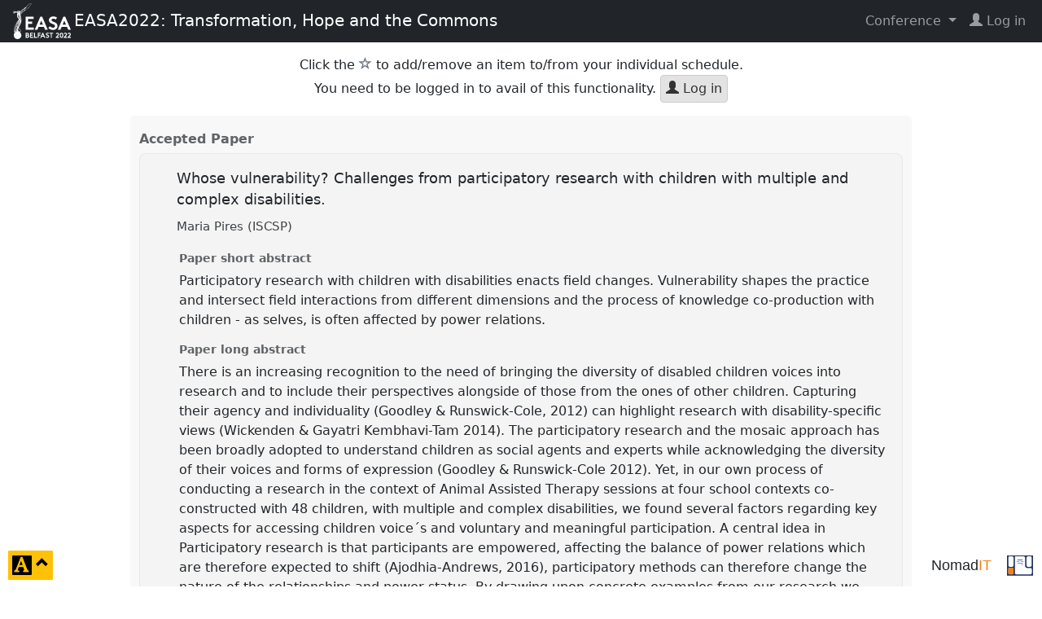

--- FILE ---
content_type: text/html; charset=UTF-8
request_url: https://nomadit.co.uk/conference/easa2022/paper/66002
body_size: 4283
content:
<!DOCTYPE html>
<html lang="en">

<head prefix="og: http://ogp.me/ns#">
    <meta charset="utf-8">
    <meta name="viewport" content="width=device-width, initial-scale=1">
    <meta http-equiv="X-UA-Compatible" content="IE=edge">
    <meta http-equiv="Content-Security-Policy" content="default-src nomadit.co.uk easaonline.org cdn.jsdelivr.net maxcdn.bootstrapcdn.com;style-src 'unsafe-inline' nomadit.co.uk easaonline.org cdn.jsdelivr.net maxcdn.bootstrapcdn.com;img-src * data:;frame-src *;script-src nomadit.co.uk easaonline.org cdn.jsdelivr.net maxcdn.bootstrapcdn.com 'nonce-c3e494217d6581d64aee6f0d56e18e9f';">
	
    <title>Whose vulnerability? Challenges from participatory research with children with multiple and complex disabilities.</title>
    <meta name="twitter:url" content="https://nomadit.co.uk/conference/easa2022/paper/66002">
    <meta name="twitter:title" content="Whose vulnerability? Challenges from participatory research with children with multiple and complex disabilities."> 
    <meta name="twitter:description" content="Participatory research with children with disabilities enacts field changes. Vulnerability shapes the practice and intersect field interactions from different">
    <meta property="twitter:image" content="https://easaonline.org/images/conferences/easa2022/easa2022-white.svg">
    <meta property="og:url" content="https://nomadit.co.uk/conference/easa2022/paper/66002">
    <meta property="og:title" content="Whose vulnerability? Challenges from participatory research with children with multiple and complex disabilities.">
    <meta property="og:description" content="Participatory research with children with disabilities enacts field changes. Vulnerability shapes the practice and intersect field interactions from different">
    <meta property="og:type" content="article">
    <meta property="fb:app_id" content="1842563589398478">
    <meta property="og:image" content="https://easaonline.org/images/conferences/easa2022/easa2022-white.svg">
    <link rel="image_src" href="https://easaonline.org/images/conferences/easa2022/easa2022-white.svg">
    <meta property="og:article:author" content="Maria Pires">
    <meta name="author" content="Maria Pires">    <link rel="stylesheet" href="/conference/css/page.css?v=0124-1129">
    <link rel="stylesheet" href="/conference/css/conference.css?v=0124-1129">
    <link rel="stylesheet" href="/conference/css/jquery.dataTables.min.css">

    <script src="/conference/js/jquery-3.7.1.min.js"></script>
    <link rel="stylesheet" href="/conference/css/bs5-themes/default.min.css">
    <script src="/conference/js/bootstrap502.min.js"></script>
    <script src="/conference/js/all.min.js?v=0124-1129"></script>
    <script src="/conference/js/jquery.dataTables.min.js"></script>

    <link rel="stylesheet" href="https://cdn.jsdelivr.net/npm/easymde/dist/easymde.min.css">
    <script src="https://cdn.jsdelivr.net/npm/easymde/dist/easymde.min.js"></script>
	    <script src="/conference/js/page.min.js?v=0124-1129"></script>
</head>

<body class="view-paper page-full conference-page no-js not-admin not-logged-in theme-default"
	style="font-size: 16px"  data-time-now="1769276821">

<!-- debug-head -->



    <!-- Navbar -->
    <nav class="navbar navbar-expand-md py-1 navbar-dark bg-dark">
        <!-- Container wrapper -->
        <div class="container-fluid d-flex align-items-center justify-content-between">
			
				                    <a class="d-block flex-shrink-0" href="https://www.easaonline.org/conferences/easa2022/"
                       data-prop="ConferenceID"
                       data-val="94">
                    <span class="navbar-logo px-1">
                        <img alt="Conference logo" src="https://nomadit.co.uk/conference/easa2022/size/small//conference-logo">
                    </span>
                    </a>
                    <a class="d-block navbar-brand align-self-start" href="https://www.easaonline.org/conferences/easa2022/"
                       title="26 &ndash; 29 Jul 2022 Belfast, Northern Ireland">
						<span class="d-none d-md-inline">EASA2022: Transformation, Hope and the Commons</span>
						<span class="d-inline d-md-none">EASA2022</span>
                    </a>
				
                <!-- Toggle button -->
                <button class="navbar-toggler collapsed"
                        type="button"
                        data-bs-toggle="collapse"
                        data-bs-target="#navbar-main-menu"
                        aria-expanded="false"
                        aria-controls="navbar-main-menu"
                        aria-label="Toggle navigation">
                    <span class="glyphicon glyphicon-menu-hamburger"></span>
                </button>

                <!-- Collapsible wrapper -->
                <div id="navbar-main-menu"
                     class="collapse navbar-collapse flex-shrink-0 flex-grow-1 justify-content-end pt-3 pt-md-0">
                    <!-- Right links -->
                    <ul class="navbar-nav">
																				                                <li class="nav-item dropdown">
                                    <a id="navbar-conf-dropdown" data-bs-toggle="dropdown" aria-expanded="false"
                                       class="nav-link dropdown-toggle" href="#"
                                       aria-haspopup="true">
										Conference </a>
                                    <div class="dropdown-menu dropdown-menu-end" aria-labelledby="navbar-conf-dropdown">
                                        <div class="text-center">
                                            <h4>EASA2022</h4>
										<div class="text-muted small">Belfast, Northern Ireland</div>
                                        <div class="text-muted small">26 &ndash; 29 Jul 2022</div>
                                        <hr>
                                        </div>
                                        <a class="dropdown-item" target="easa2022"
                                           href="https://nomadit.co.uk/conference/easa2022">
											Panel explorer</a>
                                        <a class="dropdown-item" href="https://nomadit.co.uk/conference/easa2022/panels">
											Panel list</a>
										                                            <a class="dropdown-item" href="https://www.easaonline.org/conferences/easa2022/">
                                                Website
                                            </a>
																				
										                                    </div>
                                </li>
							    <li class="log-in-menu-item nav-item">
        <a class="remote-login nav-link" target="_parent" href="https://nomadit.co.uk/conference/login-redirect?destination=%2Fconference%2Feasa2022%2Fpaper%2F66002" title="login">
            <span class="glyphicon glyphicon-user fas fa-user"></span>&nbsp;<span>Log&nbsp;in</span>
        </a>
    </li>
                    </ul><!-- Right links -->
                </div><!-- Collapsible wrapper -->
			        </div>
    </nav>
	<div id="content"
     class="container-fluid my-3  show-star-login no-paper-pdf ">
	    <div id="conference-sweet" class=" show-star-login no-paper-pdf "
         data-conference="easa2022" data-conferenceid="94" data-organisationID="1" data-conferenceurl="https://nomadit.co.uk/conference/easa2022">
		<p class="text-center">
Click the <span class="glyphicon text-muted glyphicon-star-empty"></span><span class="sr-only">star</span> to add/remove an item to/from your individual schedule.
<br>
You need to be logged in to avail of this functionality.
<a class="btn btn-default login-button" href="/conference/login-redirect?destination=%2Fconference%2Feasa2022%2Fpaper%2F66002" title="Log in"
><span class="glyphicon glyphicon-user"></span> Log in</a>
</p>
<div class="well panel panel-11961 panel-role " data-conf="easa2022">
<div class="panel-expanded">
<div class="paper-list">


<h3>Accepted Paper</h3>
<div class="well paper paper-66002  ">

<span class="paper-button" data-prop="PaperID" data-val="66002">
<span class="paper-title">Whose vulnerability? Challenges from participatory research with children with multiple and complex disabilities.&nbsp;<span class="caret">&nbsp;</span></span>
<div style="opacity:90%; font-size:0.9em"></div>
<small class="comma-between">
<span 
title="Author">
<span data-prop="PersonID" data-val="86299">
Maria Pires
(ISCSP)</span></span>
</small>
<div style="font-size:0.9em; font-stretch:expanded">

</div>
</span>
<!-- /conference/templates/PaperBody.mustache -->
<div id="paper-details-66002" class="paper " >


<h4>Paper short abstract</h4>
<blockquote>
Participatory research with children with disabilities enacts field changes. Vulnerability shapes the practice and intersect field interactions from different dimensions and the process of knowledge co-production with children - as selves, is often affected by power relations.
</blockquote>


<h4>Paper long abstract</h4>
<p>There is an increasing recognition  to the  need of bringing the diversity of disabled children voices into research and to include their perspectives alongside of those from  the ones of other children. Capturing their agency and individuality (Goodley &amp; Runswick-Cole, 2012)  can   highlight research with disability-specific views (Wickenden &amp; Gayatri Kembhavi-Tam 2014).  The participatory research and the mosaic approach has been broadly adopted to understand children as social agents and experts while acknowledging  the diversity of their voices and forms of expression (Goodley &amp; Runswick-Cole 2012). Yet, in our own process of conducting  a research  in the context of  Animal Assisted Therapy sessions at four school contexts  co-constructed with 48 children, with multiple and complex disabilities, we found several factors regarding key aspects for accessing children voice´s and voluntary and meaningful participation. A central idea in Participatory research is that participants are empowered, affecting the balance of power relations which are therefore expected to shift (Ajodhia-Andrews, 2016), participatory methods can  therefore change the nature of the relationships and power status. By drawing upon  concrete  examples  from  our  research we expect to foreground the challenges created by the  field gatekeepers  showing where their impact  has delayed accessing children&#039;s voices  and often (re) introduced power relations that affected children voluntary participation  and to shad a new light on the intersections of the different dimensions of vulnerability enacted by research course.</p>



</div>
</div>
</div>
</div>
<a class="btn btn-default panel-button" title="back to Panel"
data-anchor="11961"
href="https://nomadit.co.uk/conference/easa2022/p/11961">
<span class="left-caret"></span>
Panel
<span data-prop="PanelID" data-val="11961">P114b</span><br>
<small>Emotions and the powers of care. Sensing, judging, or rejecting asymmetric encounters II</small><br>&nbsp;
<strong>Session 1</strong> <span class="text-muted"><span class="zoned-datetime" data-date-format="l j F, Y" datetime="2022-07-28T13:45:00Z">Thursday 28 July, 2022</span>, <time datetime="2022-07-28T13:45:00Z">14:45</time>-<time datetime="2022-07-28T15:30:00Z">16:30</time> </span>
</a>
</div>

        </div>
    </div>

	
	            <div style="height:16em"></div>
                    <footer>
            <span class="pull-right">
        <a class="btn" href="http://nomadit.co.uk/home" title="site by NomadIT ;-|' 32.3 ms, 0.6 MB, p8.1.32,  v0124-1129"
           style='font-family:sans-serif; font-size:1.1em;font-stretch: condensed; text-decoration: none'>
                <span style="">Nomad</span><span style="color:#f18416">IT</span>
        </a>
                <a href="/conference" title="All conferences">
            <img alt="NomadIT logo" src="/conference/images/nomadit_blue.svg" style="width:2em; height:auto;">
        </a>
    </span>

        </footer>


        <button id="page-controls-button" type="button"
                class="btn btn-warning" data-bs-toggle="collapse"
                data-bs-target="#page-controls" aria-controls="page-controls" aria-haspopup="true" aria-expanded="false">
            <span style="top:0.15em; font-size:1.5em" class="position-relative glyphicon glyphicon-text-background"></span>
            <span class="sr-only">click to toggle popover</span>
            <span style="top:-0.3em" class="position-relative glyphicon glyphicon-chevron-up"></span>
        </button>
        <div id="page-controls" class="collapse bg-warning p-2 shadow" >
            <div class="d-flex flex-column p-1 g-2" style="width:16em">
                <div class="py-2 d-flex justify-content-between">
					                        <span>&nbsp;</span>
					                    <button type="button" title="close"
                            class="btn btn-warning" data-bs-toggle="collapse"
                            data-bs-target="#page-controls" aria-controls="page-controls" aria-haspopup="true" aria-expanded="false">
                        <span class="glyphicon glyphicon-remove"></span>
                        <span class="sr-only">click to close popover</span>
                    </button>
                </div>
                <div class="py-2 d-flex justify-content-evenly">
					
	<a class="remove-cookie-btn btn btn-light px-2  hidden" href="#"
	   title="Delete Cookie (FontSize=16)"
	   data-defaultfontsize="16"
	   data-stylecookiename="BodyFontSize">
	<span class="sr-only">reset font size</span>
	<span class="glyphicon glyphicon-remove-sign"></span>
	</a>
<a class=" style-toggle-btn btn btn-light px-2" href="#"
   title="Smaller font size -25%"
   data-stylecookiename="BodyFontSize"
   data-newstyle="12.0">
	<span style="font-size: 0.75em">A</span>
</a>
<a class=" style-toggle-btn btn btn-light px-2" href="#"
   title="Smaller font size -12%"
   data-stylecookiename="BodyFontSize"
   data-newstyle="14.1">
	<span style="font-size: 0.88em">A</span>
</a>
<a class=" style-toggle-btn btn btn-light px-2 active disabled " href="#"
   title="Reset to 16.0"
   data-stylecookiename="BodyFontSize"
   data-newstyle="16.0">
	<span style="font-size: 1em">A</span>
</a>
<a class=" style-toggle-btn btn btn-light px-2  " href="#"
   title="Larger font size +15%"
   data-stylecookiename="BodyFontSize"
   data-newstyle="18.4">
	<span style="font-size: 1.15em">A</span>
</a>
<a class=" style-toggle-btn btn btn-light px-2  " href="#"
   title="Larger font size +30%"
   data-stylecookiename="BodyFontSize"
   data-newstyle="21.3">
	<span style="font-size: 1.3em">A</span>
</a>                </div>
                <div class="py-2 d-flex justify-content-evenly">
					
<input type="range" class="form-range" id="font-size-range"
	   min="9" step="1" max="26"
	   value="16.0" data-stylecookiename="BodyFontSize">                </div>
                <div class="py-2 d-flex justify-content-evenly">
					
	<a class=" style-toggle-btn btn btn-light px-2 active disabled" 
		style="background: #FFF; color: #333" href="#"
		title="The current style is default"
		data-stylecookiename="CustomStyle"
		data-newstyle="default">
	<span class="sr-only">current theme</span>
	<span class="glyphicon glyphicon-adjust"></span>
	<span class="glyphicon glyphicon-repeat"></span>
	</a>
	<a class=" style-toggle-btn btn btn-light px-2" 
		style="background: #222; color: #EEE" href="#"
		title="Change page style from default to darkly"
		data-stylecookiename="CustomStyle"
		data-newstyle="darkly">
	<span class="sr-only">change theme</span>
	<span class="glyphicon glyphicon-adjust"></span>
	<span class="glyphicon glyphicon-repeat"></span>
	</a>                </div>
            </div>
        </div>
		

	
    <!-- debug-foot -->
	
</body>
</html>


--- FILE ---
content_type: image/svg+xml
request_url: https://nomadit.co.uk/conference/images/nomadit_blue.svg
body_size: 2268
content:
<?xml version="1.0" encoding="UTF-8"?> <!-- Generator: Adobe Illustrator 22.1.0, SVG Export Plug-In . SVG Version: 6.00 Build 0) --> <svg xmlns="http://www.w3.org/2000/svg" xmlns:xlink="http://www.w3.org/1999/xlink" id="Layer_1" x="0px" y="0px" viewBox="0 0 1327.4 1043" style="enable-background:new 0 0 1327.4 1043;" xml:space="preserve"> <style type="text/css"> .st0{fill:#293B8F;} .st1{fill:#253461;} .st2{display:none;fill:#FFFFFF;} .st3{fill:#F18416;} .st4{fill:#FFFFFF;} </style> <g> <path class="st0" d="M1327.4,1043c-442.6,0-884.8,0-1327.4,0C0,695.4,0,348.1,0,0.2c19,0.7,37.8-0.5,56.7,0 c19.3,0.5,38.7,0.1,58,0.1c19.2,0,38.3,0,57.5,0c19.3,0,38.7,0,58,0c19.2,0,38.3,0,57.5,0c19.3,0,38.7,0,58,0c19.2,0,38.3,0,57.5,0 c19.3,0,38.7,0,58,0c19.2,0,38.3,0,57.5,0c19.3,0,38.7,0,58,0c19.2,0,38.3,0,57.5,0c19.3,0,38.7,0,58,0c19.2,0,38.3,0,57.5,0 c19.3,0,38.7,0,58,0c19.2,0,38.3,0,57.5,0c19.3,0,38.7,0,58,0c19.2,0,38.3,0,57.5,0c19.3,0,38.7,0,58,0c19.2,0,38.3,0,57.5,0 c19.3,0,38.7,0,58,0c19.2,0,38.3,0,57.5,0c19.3,0,38.7,0,58,0c19.1,0,38.3,0,57.8,0C1327.4,347.9,1327.4,695.2,1327.4,1043z M389.7,46.2c0,2.8,0,5.1,0,7.4c0,281.2,0,562.3,0.1,843.5c0,6.5,1,13.1,2.7,19.4c4.7,18.1,14.3,33.3,28.5,45.7 c16,14,34.5,21.9,55.7,21.9c236.7,0.2,473.3,0.1,710,0c6.3,0,12.8-0.9,19-2.5c21-5.4,37.9-17.3,50.5-34.6 c11.5-15.8,17.7-33.6,17.6-53.5c-0.2-56.8-0.2-113.7,0-170.5c0.1-14.5-3.4-27.9-9.6-40.6c-6.9-14.2-17.1-25.9-30-34.8 c-11.6-8-24.1-12.7-38.9-12.6c-61,0.6-122,0.2-183,0.2c-1.7,0-3.4,0.1-5-0.2c-12-2.9-23.8-6.4-34.2-13.6 c-11.1-7.8-20.3-17.4-26.9-29.2c-8.4-15-10.4-31.7-10.4-48.4c0-93.1,0.6-186.2,0.8-279.3c0.1-52.5,0-105,0-157.5 c0-1.6-0.2-3.3-0.5-4.9c-2.4-11.2-7.6-21-14.8-29.9c-13.7-16.8-31.5-25.8-52.8-25.9c-157.8-0.3-315.7-0.2-473.5-0.2 C393.4,46.2,391.8,46.2,389.7,46.2z M1268.7,313.4c0-66.7,0-133.3,0-200c0-11.4-2.5-22.2-7.6-32.1c-13.8-26.8-36.7-40.3-66.3-40.9 c-42.3-0.8-84.7-0.3-127-0.1c-6.9,0-13.8,0.7-20.6,2c-33.5,6.6-58.4,35.1-58.4,69.9c-0.3,134-0.1,268-0.1,402c0,4.4,0.2,9,1.2,13.3 c4.1,17.5,12.3,32.7,27.1,43.6c12.8,9.4,26.9,15.2,43,15.2c46.7,0,93.3,0,140-0.1c3.9,0,7.9-0.6,11.7-1.5 c11.5-2.9,21.7-8.1,31.1-15.7c16.6-13.6,25.4-31.3,25.6-52C1269.1,449.1,1268.7,381.3,1268.7,313.4z M57.7,314.3 c0,66.7,0,133.3,0,200c0,11.4,2.5,22.2,7.8,32.1c13.7,25.3,35.1,39.3,64,39.7c43.8,0.6,87.7,0.1,131.5,0.2c7.9,0,15.6-0.5,23.3-2.8 c11.9-3.5,22.4-9.2,31.2-17.7c14.8-14.2,22-32.3,22-52.4c0.3-132.5,0.2-265,0.1-397.5c0-6-0.8-12.1-2-18.1 c-3.7-17.9-13.3-32.3-28-43c-14.2-10.4-30.4-14.6-47.9-14.5c-33.5,0.1-67-0.1-100.5,0.1c-11.9,0-23.9,0.2-35.8,1 c-19.3,1.4-35,10.1-47.9,24.5c-12.4,13.9-17.7,30.3-17.8,48.5C57.6,181,57.7,247.6,57.7,314.3z M334.8,803.2 c0-35.5-0.6-71,0.3-106.5c0.4-15.9-4.1-29.3-13.6-41.4c-7.8-10-17.4-17.3-29.6-21.7c-10.9-4-21.8-6.3-33.3-6.3 c-9.3,0-18.6,0.1-27.9,0.1c-15.3,0.1-30.5,0.1-45.8,0.2c-5.8,0-11.6,0.4-17.4,0.4c-18.8-0.3-37.8-2.9-56.2,3.1 c-7.2,2.3-14.7,4.6-21.1,8.4c-9.3,5.6-16.9,13.5-22,23.2c-5.8,10.8-9.4,22.2-8.6,34.7c0.5,7.6,0.9,15.3,0.8,22.9 c0,12.9-0.6,25.8-0.5,38.7c0,15.1,0.6,30.3,0.7,45.4c0.1,4.5-0.5,8.9-0.5,13.4c0,8,0.4,15.9,0.3,23.9c-0.1,9.6-0.5,19.2-0.6,28.8 c-0.1,6.6,0.1,13.2,0,19.8c-0.1,5.9-1.2,12-0.5,17.8c0.9,7.1,2.6,14.4,5.1,21.1c2.2,5.8,5.7,11.1,9.2,16.2c1.7,2.5,5.6,3.4,7.2,5.9 c6.8,10.5,18.1,14,28.5,17.9c8.2,3.1,17.7,3,26.7,3.5c8.4,0.5,17-0.2,25.4-0.2c25.5,0,50.9,0.2,76.4,0.2c6,0,11.9-0.6,17.9-0.9 c6.5-0.3,13,0.1,19.5-0.7c12.8-1.5,23.9-6.9,34.4-14.3c7.4-5.2,12-12.4,16.6-19.6c3-4.8,4.4-10.7,6.6-16c3.5-8.3,2-17,2-25.6 C334.7,864.9,334.8,834.1,334.8,803.2z M57.7,695.3c-0.1,0-0.2,0.1-0.4,0.1c0,69.5,0,139,0,208.5c0.1,0,0.2,0,0.4,0 C57.7,834.4,57.7,764.9,57.7,695.3z"></path> <path class="st1" d="M1327.4,1043c-442.6,0-884.8,0-1327.4,0C0,695.4,0,348.1,0,0.2c19,0.7,37.8-0.5,56.7,0 c19.3,0.5,38.7,0.1,58,0.1c19.2,0,38.3,0,57.5,0c19.3,0,38.7,0,58,0c19.2,0,38.3,0,57.5,0c19.3,0,38.7,0,58,0c19.2,0,38.3,0,57.5,0 c19.3,0,38.7,0,58,0c19.2,0,38.3,0,57.5,0c19.3,0,38.7,0,58,0c19.2,0,38.3,0,57.5,0c19.3,0,38.7,0,58,0c19.2,0,38.3,0,57.5,0 c19.3,0,38.7,0,58,0c19.2,0,38.3,0,57.5,0c19.3,0,38.7,0,58,0c19.2,0,38.3,0,57.5,0c19.3,0,38.7,0,58,0c19.2,0,38.3,0,57.5,0 c19.3,0,38.7,0,58,0c19.2,0,38.3,0,57.5,0c19.3,0,38.7,0,58,0c19.1,0,38.3,0,57.8,0C1327.4,347.9,1327.4,695.2,1327.4,1043z M389.7,46.2c0,2.8,0,5.1,0,7.4c0,281.2,0,562.3,0.1,843.5c0,6.5,1,13.1,2.7,19.4c4.7,18.1,14.3,33.3,28.5,45.7 c16,14,34.5,21.9,55.7,21.9c236.7,0.2,473.3,0.1,710,0c6.3,0,12.8-0.9,19-2.5c21-5.4,37.9-17.3,50.5-34.6 c11.5-15.8,17.7-33.6,17.6-53.5c-0.2-56.8-0.2-113.7,0-170.5c0.1-14.5-3.4-27.9-9.6-40.6c-6.9-14.2-17.1-25.9-30-34.8 c-11.6-8-24.1-12.7-38.9-12.6c-61,0.6-122,0.2-183,0.2c-1.7,0-3.4,0.1-5-0.2c-12-2.9-23.8-6.4-34.2-13.6 c-11.1-7.8-20.3-17.4-26.9-29.2c-8.4-15-10.4-31.7-10.4-48.4c0-93.1,0.6-186.2,0.8-279.3c0.1-52.5,0-105,0-157.5 c0-1.6-0.2-3.3-0.5-4.9c-2.4-11.2-7.6-21-14.8-29.9c-13.7-16.8-31.5-25.8-52.8-25.9c-157.8-0.3-315.7-0.2-473.5-0.2 C393.4,46.2,391.8,46.2,389.7,46.2z M1268.7,313.4c0-66.7,0-133.3,0-200c0-11.4-2.5-22.2-7.6-32.1c-13.8-26.8-36.7-40.3-66.3-40.9 c-42.3-0.8-84.7-0.3-127-0.1c-6.9,0-13.8,0.7-20.6,2c-33.5,6.6-58.4,35.1-58.4,69.9c-0.3,134-0.1,268-0.1,402c0,4.4,0.2,9,1.2,13.3 c4.1,17.5,12.3,32.7,27.1,43.6c12.8,9.4,26.9,15.2,43,15.2c46.7,0,93.3,0,140-0.1c3.9,0,7.9-0.6,11.7-1.5 c11.5-2.9,21.7-8.1,31.1-15.7c16.6-13.6,25.4-31.3,25.6-52C1269.1,449.1,1268.7,381.3,1268.7,313.4z M57.7,314.3 c0,66.7,0,133.3,0,200c0,11.4,2.5,22.2,7.8,32.1c13.7,25.3,35.1,39.3,64,39.7c43.8,0.6,87.7,0.1,131.5,0.2c7.9,0,15.6-0.5,23.3-2.8 c11.9-3.5,22.4-9.2,31.2-17.7c14.8-14.2,22-32.3,22-52.4c0.3-132.5,0.2-265,0.1-397.5c0-6-0.8-12.1-2-18.1 c-3.7-17.9-13.3-32.3-28-43c-14.2-10.4-30.4-14.6-47.9-14.5c-33.5,0.1-67-0.1-100.5,0.1c-11.9,0-23.9,0.2-35.8,1 c-19.3,1.4-35,10.1-47.9,24.5c-12.4,13.9-17.7,30.3-17.8,48.5C57.6,181,57.7,247.6,57.7,314.3z M334.8,803.2 c0-35.5-0.6-71,0.3-106.5c0.4-15.9-4.1-29.3-13.6-41.4c-7.8-10-17.4-17.3-29.6-21.7c-10.9-4-21.8-6.3-33.3-6.3 c-9.3,0-18.6,0.1-27.9,0.1c-15.3,0.1-30.5,0.1-45.8,0.2c-5.8,0-11.6,0.4-17.4,0.4c-18.8-0.3-37.8-2.9-56.2,3.1 c-7.2,2.3-14.7,4.6-21.1,8.4c-9.3,5.6-16.9,13.5-22,23.2c-5.8,10.8-9.4,22.2-8.6,34.7c0.5,7.6,0.9,15.3,0.8,22.9 c0,12.9-0.6,25.8-0.5,38.7c0,15.1,0.6,30.3,0.7,45.4c0.1,4.5-0.5,8.9-0.5,13.4c0,8,0.4,15.9,0.3,23.9c-0.1,9.6-0.5,19.2-0.6,28.8 c-0.1,6.6,0.1,13.2,0,19.8c-0.1,5.9-1.2,12-0.5,17.8c0.9,7.1,2.6,14.4,5.1,21.1c2.2,5.8,5.7,11.1,9.2,16.2c1.7,2.5,5.6,3.4,7.2,5.9 c6.8,10.5,18.1,14,28.5,17.9c8.2,3.1,17.7,3,26.7,3.5c8.4,0.5,17-0.2,25.4-0.2c25.5,0,50.9,0.2,76.4,0.2c6,0,11.9-0.6,17.9-0.9 c6.5-0.3,13,0.1,19.5-0.7c12.8-1.5,23.9-6.9,34.4-14.3c7.4-5.2,12-12.4,16.6-19.6c3-4.8,4.4-10.7,6.6-16c3.5-8.3,2-17,2-25.6 C334.7,864.9,334.8,834.1,334.8,803.2z M57.7,695.3c-0.1,0-0.2,0.1-0.4,0.1c0,69.5,0,139,0,208.5c0.1,0,0.2,0,0.4,0 C57.7,834.4,57.7,764.9,57.7,695.3z"></path> <path class="st2" d="M57.7,314.3c0-66.7-0.1-133.3,0.1-200c0-18.2,5.3-34.6,17.8-48.5c12.9-14.4,28.6-23.1,47.9-24.5 c11.9-0.9,23.9-1,35.8-1c33.5-0.1,67,0,100.5-0.1c17.5,0,33.7,4.1,47.9,14.5c14.7,10.8,24.3,25.1,28,43c1.2,5.9,2,12,2,18.1 c0.1,132.5,0.2,265-0.1,397.5c0,20.2-7.3,38.2-22,52.4c-8.8,8.5-19.3,14.2-31.2,17.7c-7.8,2.3-15.5,2.8-23.3,2.8 c-43.8,0-87.7,0.4-131.5-0.2c-28.9-0.4-50.3-14.4-64-39.7c-5.3-9.9-7.8-20.7-7.8-32.1C57.7,447.6,57.7,381,57.7,314.3z"></path> <path class="st3" d="M334.8,803.2c0,30.8,0,61.7,0,92.5c0,8.6,1.5,17.3-2,25.6c-2.2,5.3-3.6,11.2-6.6,16 c-4.5,7.2-9.2,14.5-16.6,19.6c-10.5,7.4-21.6,12.8-34.4,14.3c-6.4,0.7-13,0.4-19.5,0.7c-6,0.2-11.9,0.9-17.9,0.9 c-25.5,0-50.9-0.2-76.4-0.2c-8.5,0-17,0.7-25.4,0.2c-9-0.5-18.5-0.4-26.7-3.5c-10.4-3.9-21.8-7.4-28.5-17.9 c-1.6-2.5-5.5-3.4-7.2-5.9c-3.6-5.1-7.1-10.5-9.2-16.2c-2.5-6.7-4.2-14-5.1-21.1c-0.7-5.8,0.4-11.9,0.5-17.8 c0.1-6.6-0.1-13.2,0-19.8c0.1-9.6,0.6-19.2,0.6-28.8c0.1-8-0.3-15.9-0.3-23.9c0-4.5,0.6-8.9,0.5-13.4c-0.2-15.1-0.7-30.3-0.7-45.4 c0-12.9,0.5-25.8,0.5-38.7c0-7.6-0.4-15.3-0.8-22.9c-0.7-12.5,2.9-23.9,8.6-34.7c5.2-9.7,12.7-17.6,22-23.2 c6.4-3.8,13.9-6.1,21.1-8.4c18.4-5.9,37.4-3.3,56.2-3.1c5.8,0.1,11.6-0.3,17.4-0.4c15.3-0.1,30.5-0.1,45.8-0.2 c9.3,0,18.6-0.2,27.9-0.2c11.5,0.1,22.4,2.3,33.3,6.3c12.2,4.5,21.8,11.8,29.6,21.7c9.5,12.1,14,25.5,13.6,41.4 C334.1,732.2,334.8,767.7,334.8,803.2z"></path> <path class="st4" d="M57.7,695.3c0,69.5,0,139.1,0,208.6c-0.1,0-0.2,0-0.4,0c0-69.5,0-139,0-208.5 C57.5,695.4,57.6,695.4,57.7,695.3z"></path> <path class="st1" d="M531,239.9c0-9,0-17.6,0-26.4c87.1,0,174.1,0,261.4,0c0,8.6,0,17.3,0,26.4C705.4,239.9,618.4,239.9,531,239.9z "></path> <path class="st1" d="M795.5,387.6c0,8.6,0,16.9,0,25.4c-89.1,0-178.1,0-267.4,0c0-8.3,0-16.7,0-25.4 C617,387.6,706.1,387.6,795.5,387.6z"></path> <path class="st1" d="M631.5,300.6c0,9.9,0,19.5,0,29.4c-47.1,0-94,0-141.4,0c0-9.6,0-19.3,0-29.4 C537,300.6,584.1,300.6,631.5,300.6z"></path> <path class="st1" d="M837.5,300.6c0,10,0,19.6,0,29.4c-47.2,0-94.1,0-141.4,0c0-9.6,0-19.4,0-29.4 C743.1,300.6,790.1,300.6,837.5,300.6z"></path> <path class="st1" d="M806.4,476.6c-6.9,5.4-13.8,10.8-21.2,16.6c-3.7-4.4-7.7-9.1-11.7-13.8c-9.2-10.6-18.6-21.2-27.8-31.8 c-0.9-1.1-2.2-2.9-1.9-3.8c0.4-1.2,2.2-2.1,3.6-2.5c8-2.5,16-3.9,24.6-2.3c6,1.1,9.5,4.6,12.7,8.8 C792.1,457.3,799.2,467.1,806.4,476.6z"></path> </g> </svg> 

--- FILE ---
content_type: image/svg+xml
request_url: https://nomadit.co.uk/conference/easa2022/size/small//conference-logo
body_size: 11511
content:
<?xml version="1.0" encoding="utf-8"?>
<!-- Generator: Adobe Illustrator 24.3.0, SVG Export Plug-In . SVG Version: 6.00 Build 0)  -->
<svg version="1.1" id="Artwork" xmlns="http://www.w3.org/2000/svg" xmlns:xlink="http://www.w3.org/1999/xlink" x="0px" y="0px"
	 viewBox="0 0 529.1 328" style="enable-background:new 0 0 529.1 328;" xml:space="preserve">
<style type="text/css">
	.st0{fill:#FFFFFF;}
</style>
<g>
	<g>
		<polygon class="st0" points="138.5,188.4 175.4,188.4 175.4,167.8 138.5,167.8 138.5,142.9 187.5,142.9 187.5,122.2 115.3,122.2 
			115.3,242.6 189.2,242.6 189.2,221.9 138.5,221.9 		"/>
		<path class="st0" d="M282.4,215.9l11.3,26.6H318l-51.6-120.3h-16.3l-51.6,120.3h24.2l11.3-26.6H282.4z M258.2,159.7l15.3,35.6
			h-30.6L258.2,159.7z"/>
		<path class="st0" d="M366.4,223.7c-11,0-21.5-5.7-28.4-13.2l-15.1,15.8c12.4,11.3,27.3,18.1,43.5,18.1c21.7,0,40.7-14.8,40.7-36.1
			c0-40.6-55.5-34.6-55.5-54c0-9.3,9.8-13.1,18.6-13.1c7.9,0,16,3.4,20.8,7.9l12-17.2c-11.3-8.4-22.7-11.3-34.9-11.3
			c-19.9,0-39.7,12.4-39.7,33.9c0,13.6,7.6,21.8,17,27.3c16.2,9.5,38.5,11.3,38.5,26.8C384,217.3,376.7,223.7,366.4,223.7z"/>
		<path class="st0" d="M445.2,215.9h48.3l11.3,26.6h24.2l-51.6-120.3h-16.3l-51.6,120.3h24.2L445.2,215.9z M469.2,159.7l15.3,35.6
			h-30.6L469.2,159.7z"/>
		<path class="st0" d="M142.6,290.5c1.5-1.6,3-4.7,3-7.7c0-3.7-1.7-7-4.3-9.3c-2.2-2-5.1-3.2-10.3-3.2h-15.6v46h17.9
			c5.9,0,9.5-1.6,12-4.1c2.6-2.5,4.2-6,4.2-9.9C149.5,297.1,146.6,292.5,142.6,290.5z M124.1,278.2h6.2c2.8,0,4,0.7,4.9,1.6
			c0.8,0.9,1.3,2,1.3,3.3c0,1.2-0.5,2.4-1.3,3.3c-0.9,1-2.2,1.6-4.9,1.6h-6.2V278.2z M138.9,306.4c-1.1,1.2-2.8,2-5.9,2h-8.9v-12.5
			h8.9c3.1,0,4.8,0.8,5.9,2c1.1,1.1,1.6,2.6,1.6,4.2C140.6,303.8,140,305.3,138.9,306.4z"/>
		<polygon class="st0" points="164.6,295.6 178.7,295.6 178.7,287.7 164.6,287.7 164.6,278.2 183.3,278.2 183.3,270.3 155.7,270.3 
			155.7,316.3 184,316.3 184,308.4 164.6,308.4 		"/>
		<polygon class="st0" points="200.2,270.3 191.3,270.3 191.3,316.3 219.6,316.3 219.6,308.4 200.2,308.4 		"/>
		<polygon class="st0" points="235.2,278.2 253.9,278.2 253.9,270.3 226.3,270.3 226.3,316.3 235.2,316.3 235.2,295.6 249.3,295.6 
			249.3,287.7 235.2,287.7 		"/>
		<path class="st0" d="M269.2,270.3l-19.7,46h9.3l4.3-10.2h18.5l4.3,10.2h9.3l-19.7-46H269.2z M266.5,298.2l5.9-13.6l5.9,13.6H266.5
			z"/>
		<path class="st0" d="M309.5,282.5c0-3.6,3.7-5,7.1-5c3,0,6.1,1.3,8,3l4.6-6.6c-4.3-3.2-8.7-4.3-13.3-4.3c-7.6,0-15.2,4.7-15.2,13
			c0,5.2,2.9,8.4,6.5,10.5c6.2,3.6,14.7,4.3,14.7,10.3c0,3.4-2.8,5.8-6.7,5.8c-4.2,0-8.2-2.2-10.8-5.1l-5.8,6
			c4.7,4.3,10.5,6.9,16.6,6.9c8.3,0,15.6-5.7,15.6-13.8C330.7,287.6,309.5,289.9,309.5,282.5z"/>
		<polygon class="st0" points="333.4,278.2 345.6,278.2 345.6,316.3 354.5,316.3 354.5,278.2 366.6,278.2 366.6,270.3 333.4,270.3 
					"/>
		<path class="st0" d="M415,297c3.1-3.6,5.9-7.6,5.9-13.2c0-8.3-6.8-14.2-14.7-14.2c-6.8,0-12.6,4.3-14.5,10.7l8.2,2.4
			c0.9-3.1,3.2-5.2,6.2-5.2c3.5,0,6,3,6,6.2c0,2.4-1,5-4.5,9l-16.2,18.3v5.3h29.9v-7.9h-16L415,297z"/>
		<path class="st0" d="M443.6,269.6c-11.8,0-16.1,10.6-16.1,23.7c0,13.1,4.3,23.7,16.1,23.7s16.1-10.6,16.1-23.7
			C459.8,280.2,455.4,269.6,443.6,269.6z M443.6,309.1c-5.3,0-7.2-7.1-7.2-15.8c0-8.7,1.9-15.8,7.2-15.8s7.2,7.1,7.2,15.8
			C450.9,302,449,309.1,443.6,309.1z"/>
		<path class="st0" d="M487.8,297c3.1-3.6,5.9-7.6,5.9-13.2c0-8.3-6.8-14.2-14.7-14.2c-6.8,0-12.6,4.3-14.5,10.7l8.2,2.4
			c0.9-3.1,3.2-5.2,6.2-5.2c3.5,0,6,3,6,6.2c0,2.4-1,5-4.5,9l-16.2,18.3v5.3H494v-7.9h-16L487.8,297z"/>
		<path class="st0" d="M522.8,297c3.1-3.6,5.9-7.6,5.9-13.2c0-8.3-6.8-14.2-14.7-14.2c-6.8,0-12.6,4.3-14.5,10.7l8.2,2.4
			c0.9-3.1,3.2-5.2,6.2-5.2c3.5,0,6,3,6,6.2c0,2.4-1,5-4.5,9l-16.2,18.3v5.3h29.9v-7.9h-16L522.8,297z"/>
	</g>
	<g>
		<path class="st0" d="M166.5,2.4c-0.9-1.7-2.5-2.5-4.5-2.4c-1.5,0.1-2.9,0.5-4.6,1.2c-2.9,1.2-5.9,2.9-9.3,5.3
			c-7.4,5.3-14.2,11.4-20.8,18.9c-2.4,2.7-4.8,5.5-7.2,8.2c-0.6,0.7-1.2,1.4-1.9,2.1c0-0.1,0-0.2-0.1-0.3c-0.1-0.2-0.3-0.4-0.6-0.4
			c-0.3-0.1-0.7,0.1-1,0.3c-0.2,0.1-0.3,0.4-0.3,0.6c-0.4,0.6-0.7,1.3-1.1,1.9c-0.3,0.5-0.5,0.6-1,0.4c-0.6-0.2-1.3-0.2-2-0.3
			c-1-0.1-1.8,0.4-2.1,1.4c-0.1,0.4-0.2,0.7-0.4,1.1l-0.1,0.3c-1.2,0.2-2.2,0.7-3.1,1.2c-2.2,1.4-3.5,3.3-4,5.8
			c-0.1,0.6-0.3,0.8-0.9,1.1c-7.5,3.5-14.6,7.8-20.8,12.5c-2.8,2.1-5.2,4.1-7.3,6.2c-0.7,0.6-1.4,1.3-2.4,1.7
			c-0.3,0.1-0.6,0.4-0.8,0.6L70.2,70c-0.3,0.2-0.5,0.5-0.8,0.7c-0.3,0.3-0.7,0.6-1,0.9c-1.4,1.2-2.8,2.5-4.2,3.7l-1.2,1c0,0,0,0,0,0
			c-0.1-1.1-0.6-2-1-2.8c-0.8-1.5-2-2.6-3.6-3.2c-1.3-0.5-3.1-1.1-4.9-1.6c-0.8-0.2-1.6-0.3-2.4-0.4c-0.3,0-0.6-0.1-0.9-0.1
			c-0.3,0-0.6-0.1-0.9,0.1c-0.3,0.1-0.6,0.5-0.6,0.9c0,0.1,0,0.2,0.1,0.3l-2.4,0.3l-0.1-0.2c-0.1-0.1-0.2-0.4-0.5-0.4
			c-0.3,0-0.6,0-0.8,0.1c-4.1,1.4-7.3,3.9-9.7,7.3L35,77c-0.4,0.6-0.9,0.7-1.6,0.4c-2.9-1.3-5.4-2.2-7.7-2.8
			c-2.8-0.7-5.7-1.2-8.6-1.4c-5.3-0.3-10.7,0.4-16,2.1l-0.1,0c-0.1,0-0.2,0.1-0.3,0.1c-0.8,0.4-0.7,1-0.6,1.2
			c0.1,0.3,0.3,0.5,0.5,0.6c0.2,0.1,0.4,0.1,0.8,0l0.3-0.1c2.8-1,5.8-1.6,8.8-1.9c1.6-0.2,3.2-0.2,4.8-0.2c-1,0.1-2.1,0.2-3.1,0.3
			C8.5,75.8,4.9,77,1.4,78.5c-1.3,0.6-1.1,2.1,0.5,1.5C2,80,2,79.9,2.1,79.9c0.5-0.2,1.1-0.4,1.6-0.6c1.1-0.4,2.2-0.9,3.3-1.2
			c2.5-0.8,5.3-1.3,8.4-1.5c4.7-0.3,9.4,0.2,14.1,1.5c0,0,0.1,0,0.1,0c-3-0.4-6.2-0.5-9.7-0.2c-6.4,0.5-16.8,4.5-18,5
			c-1.3,0.5-1,2.1,0.6,1.4c1.6-0.7,9.3-3.8,14.4-4.5c1.3-0.2,2.7-0.3,4-0.4c-5.9,1.1-11.2,3.5-16.1,6.8c-1.4,1-1,2.6,0.6,1.5
			c3.4-2.5,7.2-4.4,11.4-5.7c2.1-0.6,4.2-1.1,6.5-1.4c-4.6,0.8-9,2.5-13.1,4.9c-1.8,1.1-3.6,2.4-5.3,3.8l-0.1,0.1
			c-1.1,0.9-0.7,2.8,1.5,1.2c1.9-1.4,4.9-3.3,6.9-4.3c-2.2,1.4-4.2,3-6.1,4.8L7,91.3c-1.8,1.5-0.2,2.3,0.8,1.4
			c3.4-3.1,7.1-5.8,11.4-7.6c-4.6,2.4-10.7,8-11.6,9.1c-0.8,1.1,0.1,1.9,1.2,0.8c0.9-0.9,1.1-1.2,1.6-1.7c3.7-3.6,8-6.4,12.9-8.3
			c2.6-1,5.4-1.8,8.3-2.2c0.9-0.1,1.6,0,2.2,0.3c0,0.2,0,0.3,0,0.5c0,0.6,0,1.1,0.2,1.7c0.6,2.8,2.1,5.1,4.5,6.8
			c0.1,0.1,0.3,0.2,0.4,0.3c0,0,0,0.2,0,0.3l0,0.2c0,0.3-0.1,0.8-0.1,0.8l-0.4,1.8c-0.2,0.8-0.4,1.6-0.6,2.4
			c-0.8,4-1.2,7.2-1.3,10.2c0,1.9,0,4.1,0,6.3c0.2,7,2.8,13.5,7.9,20c0.6,0.7,1.2,1.5,1.7,2.4c1.3,2,2.9,3.8,4.9,5.4l0.1,0.1
			c1.5,0.9,2,2.3,1.5,4.2c0,0.1,0,0.2,0,0.3l0,0.2l-0.6,1.7l-0.1,0.1c-0.4,0.4-0.8,0.9-1,1.5l-0.4,0.2c-1,0.6-1.6,1.6-1.6,2.8
			c0,1.4,0.1,2.8,0.3,4c0.1,0.6,0.2,1.2,0.3,1.9c-2.1,0.5-4.3,1-6.2,2.5c-1.7,1.3-2.8,2.9-3.4,4.9c-0.1,0.3-0.2,0.5-0.6,0.7
			c-0.7,0.4-1.3,1-2,1.9c-0.9,1.2-1.8,2.5-2.4,3.5c-0.9,1.5-1.6,2.8-2,4.2c-0.2,0.8-0.4,1.5-0.6,2.3l-0.9,0.9
			c-0.9,0.9-1.8,1.7-2.5,2.8c-1.6,2.2-2.5,4.8-2.8,7.9c-0.1,1.8-0.1,3.5,0.2,5.1c0,0.3,0,0.4-0.2,0.6l-0.6,0.5
			c-1.4,1.3-2.8,2.7-4.1,4.1c-2.5,2.7-4,5.9-4.4,9.4c-0.2,1.4,0,2.9,0.4,4.4c0.3,1.4,0.8,2.7,1.2,3.9c0.1,0.3,0.1,0.4-0.1,0.6
			c-1,1-1.9,2-2.8,3.1c-0.7,0.7-1.4,1.5-2,2.2c-0.2,0.2-0.4,0.3-0.6,0.5c-0.2,0.2-0.4,0.3-0.5,0.5c-3.2,3.2-5.1,7-5.7,11.5
			c-0.6,4.4,0.3,8.7,2.8,13.1c0.5,0.8,0.7,1.6,0.7,2.5c0.1,1.7,0.7,3.2,1.7,4.5c0.1,0.2,0.3,0.3,0.4,0.5c0.1,0.1,0.2,0.2,0.3,0.3
			c0,0,0,0,0,0l0,0l0,0c0.2,0.2,0.2,0.3,0.2,0.3c0,0,0,0.1-0.3,0.3l-0.5,0.3c-0.9,0.5-1.8,0.9-2.7,1.4c-0.8,0.5-2.2,1.4-1.8,2.7
			c0.2,0.8,0.9,1,1.4,1.1c2,0.5,4.1,1,6.1,1.5l0.4,0.1c0.6,0.1,1.2,0.3,1.8,0.3c0.6,0.1,1,0.3,1.3,0.8c-7.3,6.4-11.9,15.7-11.9,26.1
			c0,19.1,15.6,34.7,34.7,34.7c19.1,0,34.7-15.6,34.7-34.7c0-11.8-5.9-22.2-14.9-28.5l8.9-3.6c0,0,1.9,0.3,1.9,0.3
			c0.7,0.1,0.9-0.5,0.9-0.8c0-0.3-1.5-0.6-1.5-0.6l0.2-0.3c1.3-1.8,1.8-3.9,1.7-6.1c-0.1-2.1-0.9-4.2-2.2-6.5
			c-1.2-2.1-8.7-10.6-20.7-20.1c12.8-33.2,38.4-52.6,19.9-107.4c-0.1-0.2-0.1-0.3,0-0.6c0.4-0.9,0.1-1.2-0.6-1.6
			c-0.1,0-0.1-0.1-0.1-0.1c0.1,0,0.3-0.1,0.4-0.1c0.3-0.1,1.3-0.5,1.2-1.4c0-0.4-0.3-0.8-0.6-1.1c-0.1-0.1-0.2-0.2-0.2-0.3
			c-0.1-0.1-0.2-0.2-0.4-0.3c-0.3-0.2-0.3-0.3-0.2-0.4c0.1-0.3,0.3-0.7,0.4-1c0.1-0.3,0.3-0.6,0.4-1c0.1-0.3,0.2-0.7,0.1-1
			c-0.3-3.1-1.4-5.3-3.6-6.9c1.1-1.6,5.7-6.8,7.4-8.5l1.7-1.6l1.3-1c0,0,0.1-0.1,0.1-0.1c1.1-0.9,2-2,2.9-3.1
			c0.4-0.5,0.9-1.1,1.3-1.6c2.1-2.3,4.6-5,7.5-7.3c1.9-1.5,3.7-2.9,5.6-4.4l2.9-2.3c0.5-0.4,1-0.7,1.6-0.8c0.3,0,0.5-0.2,0.7-0.3
			l2.9-1.6c2.7-1.5,5.4-3,8.1-4.6c1.8-1,3.1-2.1,4.1-3.3c0.2-0.3,0.6-0.6,0.9-0.8c5.4-3.5,10.9-7.6,16.6-12.6
			c5.5-4.9,10.9-10.3,16.1-16.3c5.2-5.9,9.1-11.1,12.4-16.2c1.7-2.7,3.5-5.7,4.7-9c0.4-1.1,0.9-2.4,0.9-3.7
			C167,4.2,167,3.3,166.5,2.4z M110.8,45.9c-0.1,0.2-0.3,0.5-0.4,0.8c-0.5,1.3-1.4,2-2.9,2.3c-0.3,0-0.5,0.1-0.8,0.2l-0.1-0.4
			l0.7-0.5c0.8-0.6,1.5-1.2,2.3-1.8C110,46.1,110.4,45.9,110.8,45.9z M109.2,43c-0.1,0.3-0.2,0.7,0.1,1.1l-0.9,0.7
			c-1.1,0.9-2.2,1.8-3.3,2.7c-0.1,0.1-0.3,0.2-0.5,0.3C105.1,45.5,107.3,43.3,109.2,43z M63.5,78.6c0.3-0.3,0.6-0.6,1-0.9l-1.3,1.8
			c0-0.1,0-0.2,0-0.3C63.2,79,63.3,78.8,63.5,78.6z M63.2,84.1c-0.1-0.5,0.1-0.9,0.5-1.4c2.2-2.9,4.7-6,7.7-9.2
			c0.5-0.6,0.7-1.2,0.6-1.8c0-0.2,0-0.3,0.2-0.5c0.9-0.7,1.7-1.3,2.4-1.9c0.6-0.6,1.3-1.1,1.9-1.7c0.9-0.8,1.7-1.5,2.6-2.3
			c4.2-3.5,8.8-6.7,13.7-9.5c-2.5,1.8-4.9,3.8-7.2,6c-4,3.7-7.7,7.9-11.1,12.3l-0.5,0.6c-0.8,1-1.6,2.1-2.3,3.3l-0.1,0.1
			c-0.7,1.1-1.3,2.2-2.1,3.2c-0.3,0.4-0.7,0.9-1,1.3c-1,1.3-2,2.7-3.2,3.8c-0.8,0.7-1.5,1.4-2.3,2.1c0.2-0.4,0.2-0.9,0.2-1.6
			C63.3,86.1,63.3,85.1,63.2,84.1z M62,89.5l-0.6,0.5l0-0.4C61.6,89.6,61.8,89.6,62,89.5z M60.9,86.7l0.4-0.7c0,0.3,0,0.6,0,1
			L60.9,86.7z M61.6,77.4c0.1,0.3,0,0.5-0.3,0.8v0c-0.2,0.2-0.3,0.3-0.5,0.5C61.1,78.2,61.3,77.8,61.6,77.4z M60.9,82.2
			c0.2,0.1,0.3,0.2,0.3,0.2c0,0,0,0.2-0.2,0.4c-0.1,0.1-0.1,0.2-0.2,0.2l-0.5-0.9C60.6,82.1,60.7,82.2,60.9,82.2z M65.5,105.9
			c0.2-0.2,0.6-0.2,0.9,0c0.1,0.1,0.1,0.1,0,0.5l0,0c-0.3,1-1,1.7-1.8,2.4l-0.1,0.1c-0.1,0.1-0.2,0.2-0.3,0.2l-0.9-1.1l0.5-0.5
			C64.3,107.1,64.9,106.5,65.5,105.9z M64.4,103.4l2.6-2c-0.6,0.7-1.2,1.5-1.8,2.2l-0.1,0C64.9,103.5,64.6,103.5,64.4,103.4z
			 M66.2,121.5c0.1,0,0.2,0,0.4,0l0,0.1c0.1,0.2,0.3,0.5,0.4,0.7c-0.3,0-0.6,0.1-0.8,0.3c-0.7,0.5-1.4,0.7-2.2,0.7
			c-0.8,0.1-1.5,0-2.3-0.1c1.4-0.9,2.6-2.1,3.7-3.7l0.3,0.6c-0.1,0.1-0.1,0.1-0.2,0.2c-0.2,0.2-0.2,0.6-0.2,0.8
			C65.4,121.4,66,121.5,66.2,121.5z M65,128.6c1.1-0.7,2.3-1.4,3.1-2.2l0,0.1c0.2,1.1,0.3,2.1,0.5,3.2c0,0-0.1,0.1-0.1,0.2
			c-0.3,0.3-0.6,0.6-0.9,0.8c-0.3,0.2-0.6,0.5-0.8,0.7c-4,3.7-7.4,7.3-10.5,10.8c0-0.1,0.1-0.1,0.1-0.2c0.5-0.7,1.1-1.5,1.6-2.2
			c2.4-2.9,5.1-5.7,8.5-8.7c0.2-0.2,0.5-0.5,0.7-0.8c0.2-0.3,0.2-0.8,0-1.1c-0.1-0.2-0.4-0.3-0.7-0.3c-0.2,0-0.4,0.1-0.4,0.1
			c-0.2,0.1-0.4,0.2-0.6,0.4l-2.1,2c0.8-1.5-0.4-1.9-1.6-0.6c-1.2,1.4-2.3,3-3.7,4.9c-0.9,1.3-1.8,2.6-2.6,3.9l-0.3,0.4
			c1.5-4.8,4.4-9.2,9-13.7c0.5-0.5,1.1-1,1.7-1.3c0.5-0.3,1.1-0.4,1.7-0.6c0,0,0.1,0,0.1,0c-0.6,0.9-1.4,1.6-2.6,2.3l-0.1,0.1
			C63.8,127.6,64,129.2,65,128.6z M24.5,254.1c1.6-1,3.2-2,4.8-3.1c0.4-0.3,0.8-0.4,1.2-0.4c0.1,0,0.3,0,0.4,0l0.4,0.1
			c-1.6,1.1-4.9,2.7-7.5,3.8L24.5,254.1z M17.2,256.9c-0.1-0.1-0.3-0.3-0.4-0.4c-0.1-0.1-0.2-0.2-0.3-0.3c0.1-0.1,0.2-0.2,0.2-0.3
			l1-1.1c0.9-1.1,1.9-2.1,2.8-3.2l0.3-0.4c0.3-0.4,0.7-0.8,1-1c1.2,0.7,2.4,0.6,3.8,0.4c0.1,0,0.2,0,0.3,0c-0.2,0.2-0.5,0.3-0.7,0.5
			C22.6,252.9,19.8,254.7,17.2,256.9z M30.2,248.2c-0.1,0.1-0.4,0.1-0.7,0.1c-2-0.1-4,0.1-5.8,0.3c2.5-2.2,5.3-4,7.9-5.7
			c0.1-0.1,0.3-0.1,0.4-0.1c0.1,0,0.2,0,0.4,0.1c0.8,0.4,1.6,0.8,2.4,1.2c0.4,0.2,0.8,0.4,1.2,0.6c0.1,0,0.1,0.1,0.2,0.1
			c-0.1,0.1-0.2,0.1-0.3,0.2l-0.2,0.2C33.8,246.1,32,247.2,30.2,248.2z M26.5,231.8l3.6,4.1l-2.1,1.7c-1.5-1.3-2.8-2.5-3.8-3.9
			L26.5,231.8z M23.1,232c-1.8-2.9-2.6-5.6-2.3-8.5c1.2,2.1,2.7,4.3,4.5,6.7L23.1,232z M28.3,240.4l1.4,1l-0.7,0.5
			c-0.9,0.6-1.9,1.3-2.8,1.9c-0.8,0.6-1.7,1.2-2.5,1.9C24.9,243.8,26.9,241.4,28.3,240.4z M33.3,239.2c-0.5,0.3-1,0.6-1.5,0.9
			c-0.7-0.3-1.3-0.7-1.9-1.2c0.6-0.5,1.1-1,1.7-1.4L33.3,239.2L33.3,239.2z M32.2,234.2l-0.5,0.3c-1-0.9-1.8-2-2.7-3.1
			c-0.3-0.3-0.5-0.6-0.8-1c2.8-2.1,5.6-4,8.6-5.8l0.2,1.2c0.3,1.5,0.6,2.9,0.8,4.3v0c0,0.1,0,0.2-0.2,0.4c-1.3,0.8-2.5,1.6-3.7,2.5
			C33.4,233.4,32.8,233.8,32.2,234.2z M37.9,217.8c-0.6-0.5-0.8-1.2-0.9-1.9c1.3,1.3,3.1,3.4,3.8,4.3c-0.2,0.1-0.4,0.2-0.4,0.2
			c-0.1,0-0.3-0.2-0.4-0.4c-0.3-0.3-0.5-0.6-0.8-0.9C38.8,218.7,38.3,218.2,37.9,217.8z M36.2,211.7
			C36.2,211.7,36.2,211.7,36.2,211.7c-0.1-0.6-0.2-1.1-0.3-1.6c-0.2-1-0.3-1.9-0.5-2.9c-0.1-0.3,0-0.4,0.3-0.6
			c0.9-0.6,1.8-1.2,2.7-1.8l1.9-1.3c0,0,0.1,0,0.1-0.1c0.5,1.8,0.9,3.6,1.2,5.4L36.2,211.7z M41.2,198.5l-0.3-1
			c0-0.2-0.1-0.4-0.3-0.6c-0.2-0.2-0.5-0.5-0.9-0.4c-0.2,0-0.5,0.1-0.6,0.3c-0.2,0.2-0.2,0.5-0.2,0.8c0,0.2,0.1,0.3,0.1,0.5l0.3,1.1
			c0.2,0.7,0.4,1.3,0.6,2c0,0.1,0.1,0.3,0.1,0.4l-4.9,3.2c-0.7-3.8-1.1-7-1.3-10.1c3.5-1.7,6.8-2.9,10.3-3.8c0.5,2.5,0.9,5,1.2,7.6
			l-3.4,1.9c0,0,0,0,0-0.1C41.6,199.7,41.4,199.1,41.2,198.5z M43.2,179.6c-0.1-0.2-0.2-0.5-0.3-0.7c-0.4-1.1-0.8-2.2-1.1-3.3
			c2.1-1.1,3.9-1.9,5.7-2.6l-0.2,4.1L43.2,179.6z M47.4,179.6c0,0.3-0.1,0.4-0.5,0.7c-0.4,0.3-0.9,0.6-1.3,0.9l-1.2,0.8
			c-0.1,0.1-0.2,0.2-0.3,0.2c-0.1-0.2-0.1-0.4-0.1-0.5c0-0.1,0.3-0.2,0.5-0.4C45.3,180.8,46.4,180.2,47.4,179.6z M42.1,183l0.1,0.4
			l-4.6,3.4C39.1,185.4,40.6,184.2,42.1,183z M41.5,186.4c0.4-0.3,0.8-0.6,1.2-0.9l0.1-0.1c0.3,1.2,0.6,2.4,0.8,3.5
			c-3.4,0.9-6.7,2.1-10,3.6c0-0.2,0.2-0.4,0.6-0.7l2.6-2C38.3,188.7,39.9,187.6,41.5,186.4z M44.6,184.3c0-0.1,0-0.1,0.1-0.2
			c0.6-0.4,1.2-0.8,1.8-1.3l0.9-0.6l0.3,5.8l-2.2,0.5l-0.2-0.7C45.1,186.6,44.8,185.4,44.6,184.3z M48,189.9l1,6.6l-1.8,1l-1.2-7.1
			L48,189.9z M53.2,116.4c0.2,0.9,0.5,1.7,0.7,2.5c0,0.1,0,0.2-0.1,0.4c-0.3,0.5-0.6,1-0.9,1.5l0,0l-0.6-4.4l0.8-0.4L53.2,116.4z
			 M51.3,92.9c-0.6-0.4-1.2-1-1.7-1.5l-0.4-0.4C49.1,91,49.1,91,49.1,91c0.3-0.4,0.6-0.7,0.9-1.1l0.1-0.1c0.1,0.1,0.3,0.3,0.4,0.4
			l0.7,0.7c0.6,0.6,1.3,1.2,1.9,1.8c0.2,0.2,0.4,0.4,0.5,0.5c0,0.1-0.2,0.4-0.2,0.6c0,0.1-0.1,0.2-0.1,0.3
			C52.6,93.7,51.9,93.4,51.3,92.9z M53.5,113.5c0.3-0.4,0.6-0.7,0.9-1.1l0.2,0.4C54.2,113,53.9,113.2,53.5,113.5z M54.2,91
			c-1-0.8-1.9-1.6-2.7-2.5c1.1-1,2.2-1.7,3.4-2.3L54.2,91z M55.3,114.5l0.7,1.8l-1,1.2c-0.3-0.8-0.4-1.7-0.4-2.5
			C54.8,114.8,55.1,114.7,55.3,114.5z M55.2,106.5l0.1,0.1l0,0L55.2,106.5z M55.8,96.7c0.2,0,0.4,0,0.6,0L56,97.1
			C55.9,96.9,55.8,96.8,55.8,96.7z M56.2,119.5c0.2-0.3,0.4-0.7,0.7-0.9l1,2.8c-0.8-0.5-1.5-1.2-1.8-1.7L56.2,119.5z M58.2,114.1
			L58.2,114.1l-0.7,0.7l-0.6-1.5c0.1-0.1,0.2-0.1,0.2-0.2c0.1,0,0.2,0,0.2,0C57.6,113.5,57.9,113.8,58.2,114.1z M58.2,104.2
			C58.2,104.2,58.2,104.2,58.2,104.2L58.2,104.2C58.2,104.2,58.2,104.2,58.2,104.2z M58.7,125.8l0.9-0.7c0.1-0.1,0.2-0.1,0.6-0.1
			c0.6,0.1,1.3,0.1,2,0.2l0.5,0c-1.8,1.8-3.7,3.8-5.1,6.1c-1.1,1.7-2,3.4-3.1,5.3c-0.2,0.3-0.3,0.6-0.5,0.9c0-0.2,0-0.4,0-0.6
			c0.3-3.2,1.3-6.3,2.8-9.2c0.1-0.2,0.3-0.5,0.4-0.6C57.7,126.7,58.2,126.3,58.7,125.8z M54.6,140.4L54.6,140.4L54.6,140.4
			L54.6,140.4z M54.8,152.8l0.5,1.1c0.6,1.3,1.1,2.5,1.6,3.8c0,0,0,0.1,0,0.1c-0.6,0.1-1.2,0.2-1.8,0.3l-0.1,0
			c-0.6-1.1-1.7-3.7-1.9-4.9L54.8,152.8z M63.3,137.4c1.8-1.9,3.6-3.7,5.7-5.4v0c0.1,0.7,0.2,1.4,0.3,2.1v0c0,0.1,0,0.2-0.1,0.3
			c-1.2,1.3-2.4,2.5-3.4,3.5c-0.2,0.2-0.5,0.3-0.7,0.3c-0.6,0.2-1.3,0.3-1.9,0.5l0.1-0.1c0.2-0.3,0.4-0.5,0.4-0.8
			C63.5,137.7,63.4,137.5,63.3,137.4z M68.3,138.1c0.4-0.5,0.9-1,1.4-1.4l0.2,1.6L68.3,138.1z M70.2,140.2c0,0.2,0,0.3,0.1,0.5
			c0.1,0.5,0.1,1.1,0.2,1.7c-1-0.4-2.2-0.8-3.4-0.9c-0.1,0-0.3,0-0.4,0c-0.7,0-1.4,0.1-2.1,0.2c0.7-0.6,1.3-1.2,2-1.9
			c0.1-0.1,0.2-0.1,0.3-0.1c1.1-0.1,2.1,0,3.1,0.3C70.1,140,70.1,140.1,70.2,140.2z M65.9,143.4c1.6-0.1,3.1,0.2,4.5,1.1
			c0.1,0,0.1,0.1,0.1,0.1c-0.1,0-0.1,0-0.2,0c-2.5,0-5,0.3-7.5,0.9c-1,0.3-1.8,0.3-2.5,0c-0.1,0-0.2-0.1-0.3-0.1l0.7-0.3
			C62.5,144.3,64.1,143.5,65.9,143.4z M66.9,167.7c0.4,0,0.8,0,1.2,0c0.4,0,0.8,0,1.2,0l0,0l-0.3,1.6c0,0.1,0,0.1,0,0.1c0,0,0,0,0,0
			c-0.4,0-0.8,0.1-1.2,0.1l-0.2,0L66.9,167.7z M66.9,178L66.9,178L66.9,178L66.9,178z M66.9,175.8l-0.2,0.1l-0.1-0.6
			c-0.1-0.7-0.2-1.4-0.3-2c0-0.4-0.1-0.8-0.3-1.2l0.2,0C66.6,173.5,66.9,175.1,66.9,175.8z M66.1,165.7l-2.3-5.8l0,0
			c0.5-0.1,1-0.2,1.5-0.2c1.4,2,2.7,3.9,4.1,5.9c0,0,0,0.1,0,0.2L66.1,165.7z M64.3,173.6c0,0.2,0.1,0.4,0.1,0.6
			c0.1,0.8,0.2,1.5,0.2,2.3l0,0.4l-0.6,0.2l-0.6-4.4l0.7-0.2c0,0.1,0,0.2,0,0.2C64.2,173.1,64.3,173.3,64.3,173.6z M64.3,179.1
			l0.6-0.2c0,0.3,0,0.7,0.1,1c0.1,1.4,0.2,2.7-0.1,4.1l-0.4,0.2l0-0.2c0-1.3-0.1-2.5-0.1-3.7c0-0.3,0-0.6,0-1L64.3,179.1z
			 M63.1,170.6l-0.5-2.2l2.1-0.6l0.8,2.2L63.1,170.6z M60.2,190.4l-0.1-2.5l1.9-0.6l0,0.1c-0.1,0.8-0.2,1.5-0.2,2.2c0,0,0,0,0,0h0
			C61.2,189.9,60.7,190.1,60.2,190.4z M61.3,192c-0.2,0.9-0.7,2.1-1.3,3.1c0-0.8,0.1-1.7,0.1-2.5C60.5,192.4,60.9,192.2,61.3,192z
			 M61.8,185.3c-0.3,0.1-0.6,0.2-0.9,0.3c-0.3,0.1-0.7,0.2-1,0.3l0,0c0,0,0,0,0,0c-0.1-0.9-0.7-1-1-1c-0.3,0-0.5,0.1-0.7,0.3
			c-0.2,0.2-0.3,0.6-0.3,1c0,0.1,0,0.1,0,0.2c-0.9,0.2-1.8,0.3-2.8,0.4c0-0.6-0.1-1.1-0.2-1.6c-0.1-0.9-0.2-1.7-0.2-2.5l0.8-0.3
			c2.2-0.8,4.2-1.5,6.3-2.3c0,0,0.1,0,0.1,0c0.1,1.5,0.1,4.2,0,5.2L61.8,185.3z M57.7,191.6c-0.2,0.1-0.4,0.2-0.8,0.4
			c-0.4,0.2-0.8,0.4-1.3,0.7l-0.1,0l-0.2-4l2.7-0.4c0,0.1,0,0.2,0,0.2c0,0.5,0.1,1,0.1,1.5c0,0.3,0,0.6,0,0.8c0,0.3,0,0.6,0,0.6
			C58.1,191.4,57.9,191.5,57.7,191.6z M58,193.6c0,2-0.3,3.7-0.5,5.1c0,0.1-0.1,0.3-0.2,0.3c-0.7,0.6-1.3,1.2-2,1.8l0.3-5.9
			L58,193.6z M52.9,187l-3.1,0.5l-0.3-3.4l3-0.8L52.9,187z M52.8,168l4.2-0.2c-0.9,0.3-1.8,0.5-2.7,0.8c-0.4,0.1-0.9,0.3-1.3,0.4
			l-0.1,0L52.8,168z M53,189c0.2,1.2,0.3,3.8,0.2,5l-0.2,0.1c-0.4,0.2-0.7,0.4-1.1,0.6c-0.2,0.1-0.3,0.2-0.5,0.3
			c-0.2,0.1-0.4,0.3-0.6,0.3l-0.8-6L53,189z M53.2,170.9l4.6-1.4c0.1,0.8,0.1,1.7,0.1,2.6l-4.2,1.7L53.2,170.9z M63,153.8
			c1.3,0.1,2.5,0.3,3.8,0.5c0.2,0,0.3,0.1,0.3,0.1c0.8,0.6,1.5,1.3,2.3,1.9l-0.3,0c-1.1,0.1-2.2,0.1-3.3,0.3c-0.3,0-0.4,0-0.5-0.1
			L63,153.8z M63,156.8l-0.4,0.1l-0.1-0.1c-0.2-0.3-0.3-0.7-0.5-1c0-0.1-0.1-0.1-0.1-0.2C62.3,155.9,62.7,156.4,63,156.8z
			 M63.5,152.2c-0.7-0.1-1.3-0.2-2-0.3c-0.2,0-0.4-0.1-0.6-0.3l0,0c0.6-0.2,1.1-0.4,1.6-0.5c0,0,0.2,0,0.3,0.1
			c0.6,0.4,1.1,0.8,1.7,1.2C64.2,152.3,63.8,152.3,63.5,152.2z M62,148.4c-0.2-0.2-0.5-0.3-0.7-0.2c-0.3,0-0.5,0.2-0.6,0.5
			c-0.2,0.3-0.1,0.7-0.1,0.9c0,0,0,0.1,0,0.1c-0.5,0.1-1,0.3-1.4,0.4c0,0-0.2,0-0.2,0c-0.4-0.3-0.8-0.6-1.2-0.9
			c0.1-0.1,0.2-0.2,0.3-0.2c0.6-0.3,1.3-0.6,1.9-0.8l1-0.4c0.3-0.1,0.5-0.1,0.8,0l0.9,0.5c0.4,0.2,0.8,0.4,1.2,0.6
			C63.3,148.9,62.6,148.9,62,148.4z M58.3,152.9c0.2,0,0.3,0.1,0.4,0.4c0.3,0.7,0.7,1.5,1,2.2l0.7,1.6c0,0,0,0.1,0.1,0.1l-1.3,0.2
			l-2.1-4.8C57.5,152.7,57.9,152.8,58.3,152.9z M60.2,177.6l-0.1-1.1c0-0.7-0.1-1.4-0.1-2.2c0-0.1,0-0.1,0-0.2
			c0.2-0.1,0.3-0.2,0.5-0.3c0.3-0.2,0.5-0.4,0.8-0.5c0,0.3,0.1,0.5,0.1,0.8c0.2,1.4,0.4,2.7,0.4,4l-0.9,0.3
			c-0.3,0.1-0.6,0.2-0.9,0.3c0.1-0.2,0.1-0.4,0.1-0.6C60.2,178,60.2,177.8,60.2,177.6z M60.8,171.2c-0.3,0.1-0.6,0.2-0.9,0.3
			l-0.1-2.4l0.8-0.2l0.5,2.3C60.9,171.2,60.8,171.2,60.8,171.2z M54.3,177.5c0.7-0.4,1.4-0.9,2.2-1.3l1.6-0.9c0,0,0,0.1,0,0.1
			c0,1,0.1,1.9,0.1,2.9c0,0.2,0,0.8,0.5,1.1c-0.2,0.1-0.4,0.1-0.5,0.2c-0.9,0.3-1.8,0.6-2.8,1l-0.8,0.3l-0.1-0.4
			c-0.1-0.8-0.2-1.6-0.3-2.3C54.1,177.6,54.1,177.6,54.3,177.5z M62.1,165.7l-1.7-5.2c0.5-0.1,1-0.2,1.5-0.2l0.4,1
			c0.6,1.4,1.2,2.9,1.7,4.4c0,0,0,0-0.1,0l-1.6,0L62.1,165.7z M68.7,160.9c-0.1-0.2-0.2-0.3-0.4-0.5c-0.2-0.3-0.5-0.6-0.7-0.9
			c0.2,0,0.4-0.1,0.6-0.1c0.9,0,1.5-0.4,1.9-1.1c0-0.1,0.1-0.1,0.2-0.1l0,0.2c0,0.5,0,1-0.1,1.5c0,0.2,0,0.5-0.1,0.7l0,0
			c-0.1,0-0.1,0-0.2,0C69.6,160.6,69.1,160.5,68.7,160.9z M68,152.5c-0.9-0.6-1.8-1.3-2.7-2c0.9-0.1,1.7-0.1,2.2,0.6
			c0.2,0.2,0.6,0.4,0.9,0.2l0.5-0.3l1.5,0.3v0.7c0,0-0.1,0-0.1,0.1c-0.3,0.2-0.6,0.5-0.6,0.9c0,0.4,0.2,0.6,0.5,0.8
			c0.3,0.2,0.3,0.5,0.3,0.9C69.8,154.1,68.1,152.6,68,152.5z M68,148.7c-0.9-0.1-1.5-0.3-2.1-0.7c-0.5-0.3-1-0.6-1.5-0.9
			c-0.1-0.1-0.2-0.1-0.3-0.2c2.6-0.6,4.8-0.8,6.9-0.6c0,0.2,0,0.3,0.1,0.4c0,0.2,0.1,0.3,0.1,0.5l0.2,0.6l-0.5,1.6
			C70,149.1,69.1,148.8,68,148.7z M62,141.3c-0.3,0.2-0.5,0.4-0.8,0.6c-0.7,0.6-1.3,1.1-2,1.5c-0.9,0.5-1.8,0.9-2.7,1.3
			c0.2-0.2,0.5-0.3,0.8-0.5c0.3-0.1,0.5-0.4,0.7-0.6c1.3-1.6,3-2.7,5.1-3.4C62.7,140.7,62.4,141,62,141.3z M57.6,147.1
			c0.4-0.3,0.9-0.4,1.3-0.3c-0.3,0.1-0.6,0.3-0.9,0.5c-0.4,0.2-0.8,0.5-1.3,0.8l-0.4,0.2l-0.3-0.1l0.1,0
			C56.7,147.8,57.2,147.4,57.6,147.1z M56.4,152.1L56.4,152.1C56.4,152.1,56.4,152.1,56.4,152.1L56.4,152.1z M57.3,161.2l0.3,4.6
			l-5,0.2l-0.4-3.4C54.1,162,55.7,161.6,57.3,161.2z M52.3,181.3c-0.3,0.1-0.5,0.2-0.8,0.2c-0.7,0.2-1.4,0.4-2.1,0.6
			c0-0.4,0-0.8,0-1.2c0,0,0-0.1,0-0.1c0,0,0,0,0,0c0.8-0.5,1.5-1,2.3-1.6L52,179L52.3,181.3z M53.3,196.3c0,2.3-0.2,4.6-0.4,6.5
			c0,0.1-0.1,0.3-0.2,0.3v0c-1.4,0.8-2.9,1.5-4.3,2.3l-0.4,0.2l-0.5-6.1C48.8,198.6,52,196.9,53.3,196.3z M51.2,206.1
			c-0.3,0.5-0.6,0.9-0.8,1.4c-0.2,0.3-0.4,0.7-0.6,1c-0.3,0.5-0.6,1.1-0.9,1.6v0c-0.2,0.4-0.4,0.7-0.6,1.1c-0.1,0.1-0.1,0.2-0.2,0.3
			l-0.1-3.8L51.2,206.1z M46,208.8c0,0.1,0,0.2,0,0.4c0,0.4,0,0.9,0,1.3c0,0.9,0.1,1.8,0.1,2.6c0.1,1.7-0.2,3.2-1,4.6l-1.2-7.8
			L46,208.8z M62,106.7l-1-1c0.4-0.2,0.8-0.5,1.1-0.7l0.3-0.2c0.1,0,0.1-0.1,0.1-0.1c0.4,0.1,0.8,0.3,1.2,0.4L62,106.7z M60,115.6
			c0.1,0,0.1,0,0.2,0c0,0,0.2,0.1,0.5-0.2c0.3-0.2,0.2-0.5,0.2-0.5l0.2,0c0.5,0,0.9,0,1.4,0.1c0.2,0,0.4,0.1,0.5,0.3
			c0.3,0.5,0.7,0.9,1,1.4l0.3,0.5c0,0.1,0.1,0.1,0.1,0.2c-0.3-0.1-0.7,0-1.1,0.3c-0.3,0.3-0.6,0.5-0.9,0.8c-0.4,0.3-0.7,0.6-1.1,0.9
			c-0.5,0.4-0.9,0.8-1.4,1.3l-0.2,0.2l-1.1-3.1c-0.3-0.8-0.3-0.8,0.4-1.4c0.1-0.1,0.2-0.2,0.3-0.2C59.6,115.8,59.7,115.6,60,115.6z
			 M59.2,100.6c1.9-2.5,3.9-4.5,5.9-6.1c-1.7,2.6-3.4,5-4.8,6.9L59.2,100.6z M58.7,91.7c-0.1,0.5-0.5,0.8-1.1,1.1l-0.2,0.1
			c0,0-0.1,0-0.1,0.1c0.4-1,1.4-2.6,2-3.6l0.1,1.2l0,0c-0.1,0.1-0.1,0.2-0.2,0.2C59,91,58.8,91.3,58.7,91.7z M57.7,87.9
			c0.2-0.5,0.4-1.1,0.5-1.6l0.2,0.4L57.7,87.9z M58.6,85.1c0.2-0.6,0.3-1.2,0.4-1.8c0-0.1,0-0.1,0-0.1l0.6,1L58.6,85.1z M59.3,77.4
			c-2.4,3.5-5.6,6.4-9.6,8.9c-0.8-1.1-1.4-2.1-2-3.3l0.7-0.4c1-0.6,1.9-1.1,2.8-1.7c0.3-0.2,0.6-0.3,0.9-0.4
			C54.9,79.4,57.3,78.5,59.3,77.4z M47.7,99.9L47.7,99.9c-0.6,0.5-1.2,0.4-2.1,0.3c0,0-0.1,0-0.1,0l0.3-1.9c0.8,0.2,2,0.7,2.7,1.2
			C48.2,99.5,47.9,99.7,47.7,99.9z M48.3,103.7c-1.4,1.2-2.5,2.4-3.4,3.8c0.1-1.5,0.5-3,1.7-4.3L48.3,103.7z M46.3,96.3
			c0.2-0.6,0.4-1.1,0.6-1.6c0.1,0.3,0.2,0.6,0.3,1c0.1,0.4,0.3,0.8,0.4,1.2L46.3,96.3z M39,78.3c0.7-0.3,1.4-0.7,2.2-1.1
			c0.2-0.1,0.8-0.3,0.7-1.2c0,0-0.1-0.5-0.1-0.7c1.3-0.6,1.9-0.8,3.4-1.2l0.1,0c1.4-0.3,0.9-1.8-0.4-1.5c-0.3,0.1-0.5,0.1-0.8,0.2
			c1.9-0.8,3.9-1.3,6-1.5c1.7-0.2,3.3,0.1,4.8,0.5c-1.2-0.1-2.4-0.1-3.6,0c-0.6,0-1.3,0.1-2,0.2c-0.4,0.1-0.8,0.6-0.8,1v0
			c0,0.4,0.5,0.8,0.9,0.9c0.5,0.1,1,0.1,1.6,0c1.6-0.1,3.2-0.1,5.1,0.1c-0.5,0.1-1.1,0.2-1.6,0.3c-2.4,0.5-4.8,1-7.2,1.6
			c-2.5,0.6-4.9,1.4-7.3,2.1c-0.6,0.2-1.2,0.4-1.8,0.5C38.5,78.5,38.7,78.4,39,78.3z M36.7,83.4c1.4,0.4,2.9,0.4,4.7,0
			c0.2,0,0.5-0.1,0.7-0.4c0.1-0.2,0.2-0.5,0.1-0.8l0,0c0.8-0.1,1.6-0.3,2.4-0.5c0.3-0.1,0.6-0.2,0.9-0.3c0.3-0.1,0.5-0.3,0.6-0.6
			c0.1-0.2,0-0.5-0.1-0.7c-0.2-0.3-0.6-0.5-0.9-0.5c-0.2,0-0.5,0-0.7,0.1l-0.2,0c-2.1,0.5-4,0.7-5.8,0.7l0.4-0.1
			c1.6-0.5,3.2-1,4.8-1.5c4.5-1.3,8.6-2.3,12.6-3c-3.7,1.8-7.4,3.9-11.7,6.8c-0.4,0.3-0.7,0.5-1.1,0.8l-0.3,0.2
			c-0.1,0.1-0.4,0.3-0.4,0.8c0,0.5,0.7,0.6,0.7,0.6c-0.4,0.4-0.9,0.7-1.3,1.1c0,0-0.1,0-0.3,0c-1-0.2-2-0.5-3-1.1
			C37.8,84.7,37.2,84.1,36.7,83.4z M39.5,98.1l0.9,1.6l-0.3,0.6c-0.5,0.9-1,1.8-1.4,2.7C38.9,101.2,39.2,99.6,39.5,98.1z
			 M39.4,113.5L39.4,113.5c0.6-1,1.2-2,1.9-3c-0.1,1.2-0.2,2.3-0.3,3.5l-0.1,0.1c-0.5,0.3-1,0.6-1.6,0.7
			C39.1,114.3,39.1,113.9,39.4,113.5z M41.3,123.4c-0.9-2.3-1.5-4.7-1.9-7l1.5-0.6C41.2,118.3,41.3,120.9,41.3,123.4z M41.9,106.5
			c0,0-0.1,0.1-0.1,0.2l-0.1,0.1c-0.4,0.5-0.7,1-1.1,1.4c0.4-0.9,0.9-1.8,1.5-2.6C42,105.9,41.9,106.2,41.9,106.5z M40.6,104.6
			c0.6-1.3,1.2-2.5,1.7-3.1l0.2,0.2L40.6,104.6z M40.8,96.4l1.7,0.8l-0.9,0.9C41.2,97.5,41,96.9,40.8,96.4z M43.5,100l-0.2-0.1
			l0.3-0.3C43.6,99.7,43.5,99.9,43.5,100z M43.9,92.9c-0.1,0.7-0.3,1.4-0.4,2c0,0.2,0,0.3,0,0.5c-0.8-0.2-1.5-0.5-2.3-1.1
			c-0.4-0.3-0.6-0.4-0.4-1C41.9,93.5,42.9,93.2,43.9,92.9L43.9,92.9z M44.1,90.7c-0.2,0.1-0.5,0.2-0.7,0.3c-0.2,0.1-0.5,0.2-0.7,0.3
			c-0.2,0.1-0.4,0.1-0.5,0c-0.5-0.1-1-0.3-1.5-0.5l-0.3-0.1c-0.1-0.1-0.2-0.1-0.3-0.2l0.4-0.4c0.6-0.5,1.3-1,1.9-1.6
			c0,0,0.1,0,0.2,0l2.4-0.6l-0.1,0.5l-1.4,0.1c-0.3,0-0.6,0.2-0.8,0.4c-0.1,0.2-0.2,0.4-0.1,0.7c0.1,0.4,0.5,0.7,0.8,0.8
			c0.2,0.1,0.5,0.1,0.7,0c0.1,0,0.1,0,0.2,0h0.3C44.4,90.5,44.3,90.6,44.1,90.7z M50.2,116.8c-0.5,4-0.6,7.6-0.1,11c0,0.4,0,0.7,0,1
			c-0.2,1.6-0.2,3.1-0.2,4.5c-2.6-4.5-4.3-9.4-5.3-15c-0.3-1.4,0.1-2.8,0.4-4.2c0-0.2,0.1-0.3,0.1-0.5l5.1,1.6c0,0.1,0,0.2,0,0.3
			C50.3,116,50.3,116.4,50.2,116.8z M50.1,113.5l-0.9-0.3c-1.2-0.4-2.4-0.8-3.6-1.2c-0.2-0.1-0.3-0.1-0.3-0.1c0,0,0,0,0,0
			c0-0.1,0-0.3,0-0.4c0.5-2.9,2.1-5.2,5-7.1c0,0,0,0,0.1,0C50.1,107.5,50.1,110.5,50.1,113.5z M49.4,97.1c-0.3-0.7-0.6-1.4-0.8-2.1
			c0.6,1.2,1.2,2.3,1.9,3.4C50,98,49.6,97.7,49.4,97.1z M51.7,97.3C51.7,97.3,51.7,97.3,51.7,97.3C51.7,97.3,51.7,97.2,51.7,97.3
			c-0.6-1-1.1-1.9-1.6-2.9c0.1,0.1,0.1,0.1,0.2,0.2c0.4,0.2,0.8,0.5,1.2,0.7l0.3,0.2L51.7,97.3z M52,109.7c0-0.7,0-1.5,0.1-2.2
			c0.1,0,0.2,0.1,0.3,0.2c0.1,0.1,0.1,0.4,0,0.5C52.3,108.7,52.1,109.2,52,109.7z M52.3,129.4c0.3-2.9,1.3-5.6,2.9-8.3l2.6,2.2
			c-0.1,0.1-0.2,0.2-0.3,0.4c-0.4,0.5-0.8,1.1-1.3,1.6c-1.3,1.3-2.7,2.8-3.9,4.6C52.2,129.7,52.2,129.6,52.3,129.4z M52.4,135.7
			c-0.1-0.3-0.1-0.7-0.2-1v0c0-0.1,0.1-0.4,0.1-0.5c0.2-0.6,0.5-1.2,0.8-1.8C52.9,133.4,52.6,134.5,52.4,135.7z M51.3,154.1
			c0.1,0,0.2-0.1,0.2-0.1l1.3,4c0.1,0.2,0.1,0.3,0.2,0.5l-1.5,0.3c-0.1-0.5-0.2-1-0.2-1.5c-0.1-0.7-0.2-1.5-0.4-2.2
			C50.8,154.5,51,154.3,51.3,154.1z M50,168.2h0.6l0.2,1.5l-0.9,0.3L50,168.2z M49.7,172.1l1.3-0.5l0.5,3.3
			c-0.2,0.1-0.5,0.2-0.7,0.4c-0.4,0.2-0.8,0.4-1.3,0.6c0-0.1,0-0.3,0-0.4C49.5,174.4,49.5,173.2,49.7,172.1z M43.8,163.6
			c1.6-1.4,3.6-2,5.7-2.4l-0.1,0.4l-0.1,0c-1.4,0.5-2.8,1.1-4,1.7c-0.8,0.4-1.6,0.9-2.5,1.4C43.1,164.3,43.4,163.9,43.8,163.6z
			 M41.8,167.7c2-1.5,4.4-2.8,6.9-3.8c0.1,0,0.1,0,0.2-0.1l-0.6,2.5c-0.3,0.1-0.6,0.1-0.9,0.1c-0.9,0.2-1.8,0.3-2.7,0.5
			c-0.9,0.2-1.8,0.5-2.7,0.8c-0.2,0-0.3,0.1-0.5,0.1C41.6,167.8,41.7,167.8,41.8,167.7z M41.4,170.1c2.1-0.9,4.3-1.4,5.9-1.7
			c0.2,0,0.5-0.1,0.7-0.1c0,0,0,0.1,0,0.1l-0.1,1c0,0.4-0.1,0.8-0.1,1.2c0,0.1,0,0.1-0.2,0.2c-1.4,0.6-2.9,1.3-4.3,1.9l-1.8,0.8
			c0,0-0.1,0-0.1,0c-0.2-1.1-0.3-2.1-0.3-3.1C41.1,170.3,41.1,170.2,41.4,170.1z M35.4,175.5c1-1.9,2.2-3.3,3.8-4.3
			c0,0.7,0.1,1.5,0.2,2.2c0,0.4,0.1,0.7,0.1,1.1l-5.1,3.2C34.7,176.9,35.1,176.1,35.4,175.5z M33.9,180.7c0-0.2,0.1-0.3,0.3-0.4
			l0.8-0.6c0.7-0.5,1.3-1,2-1.4c0.8-0.5,1.6-1,2.4-1.4l0.6-0.4l0.3,0.8c0.4,1.2,0.8,2.3,1.1,3.4v0c0,0.1,0,0.1-0.2,0.3
			c-0.8,0.6-1.5,1.2-2.3,1.8c-2,1.6-3.8,3.5-5.5,5.4C33.5,185.6,33.5,183.2,33.9,180.7z M33.6,215.9c0.4,0.5,0.7,1,1.1,1.5v0
			c0.5,0.7,0.9,1.3,1,2.1c0.1,0.8,0.3,1.6,0.5,2.4l0.2,0.7l-9.4,6.3c-1.9-2.4-3.5-4.8-4.9-7.3l11.2-6.1L33.6,215.9z M22.1,219.4
			c0.6-1.3,1.6-2.5,2.6-3.6l0.2-0.2c1.4-1.6,3.1-3.2,5.5-5c0.1,0,0.1-0.1,0.2-0.1l1.7,3.4L22.1,219.4z M32.2,199
			c0.3,2,0.5,4,0.8,6.1l0,0.1c0.1,0.9,0.1,1-0.6,1.4l-0.3-0.6c-0.5-0.9-0.9-1.7-1.4-2.6c-0.1-0.1-0.1-0.3-0.1-0.6
			c-0.2-2.3-0.1-4.3,0.3-6c0.1-0.6,0.4-1,0.8-1.2c0,0.1,0,0.3,0.1,0.4L32.2,199z M31.8,182.3l-0.1,1.4c-0.1,2.1-0.2,4.3-0.2,6.4
			c0,0.3-0.1,0.5-0.3,0.8c-0.1,0.2-0.3,0.4-0.4,0.7l-1,1.4l-0.1,0c-0.6,0.3-1,0.7-1.4,1.1c-0.1,0.1-0.3,0.3-0.4,0.4
			C27.6,191.7,27.6,186.3,31.8,182.3z M20,215.9c0-0.8,0.1-1.5,0.1-2.3c0.5-5.1,2.5-9.8,5.9-14.2c0.2-0.3,0.4-0.5,0.7-0.6l0.3,0.9
			c0.4,1,0.7,1.9,1,2.9c0.2,0.7,0.5,1.5,0.7,2.5c0.1,0.5,0.2,1,0.4,1.5c0.1,0.6,0.3,1.1,0.4,1.8c0,0.2,0.1,0.3,0.1,0.3
			c0,0.1-0.2,0.2-0.3,0.3c-3.4,2.6-5.9,5.1-7.9,7.8c-0.3,0.3-0.6,0.6-1,1c0,0-0.1,0.1-0.1,0.1c-0.2-0.4-0.3-0.7-0.3-1.1L20,215.9z
			 M11.2,247c-1.1-2.8-1.5-5.9-1.1-9.3c0.4-3.5,1.7-6.8,3.9-10.1l0.1-0.2c0.5-0.7,0.9-1.4,1.5-1.8c0.8-0.6,1.6-1.2,2.4-1.7
			c0.3-0.2,0.5-0.3,0.8-0.5c-0.3,3.4,0.6,6.7,2.7,10c-2.4,2.2-4.3,4.3-6,6.5C13.6,242.2,12.2,244.5,11.2,247z M12.7,250.1
			c-0.2-0.3-0.3-0.7-0.1-1.2c0.6-2,1.6-3.9,3.1-6.1c1.7-2.5,3.8-4.9,6.8-7.7c0.1,0,0.1-0.1,0.2-0.1l3.9,4.1
			c-0.1,0.1-0.1,0.1-0.2,0.2c-0.2,0.2-0.4,0.5-0.7,0.7c-0.5,0.5-0.9,0.9-1.4,1.4c-1.1,1.2-2.3,2.7-2.9,4.4c-0.2,0.5-0.3,1.1-0.3,1.7
			c0,0.2-0.2,0.3-0.2,0.3l-0.4,0.6c-0.1,0.2-0.2,0.3-0.3,0.5c-1.6,1.8-3.1,3.5-4.7,5.3v0c-0.1,0.1-0.2,0.2-0.3,0.3l-0.8-1
			c0.3-0.7-0.1-1.2-0.3-1.7c-0.2-0.3-0.4-0.6-0.6-0.9C13.1,250.7,12.9,250.4,12.7,250.1z M16.9,263.1c-0.3,0.2-0.6,0.3-0.8,0.6
			c-0.1,0.2-0.2,0.2-0.6,0.1l-1.3-0.3c-1.2-0.2-2.3-0.5-3.5-0.7c-0.6-0.1-0.9-0.4-0.6-0.5c1.3-0.6,2.6-1.3,3.8-1.9l0.5-0.2l0.9,1.2
			c0.5,0.6,1.1,1,1.6,1.3c0.1,0,0.1,0.1,0.2,0.1C17,263,17,263.1,16.9,263.1z M28.4,259.3c-0.5,0.4-0.9,0.7-1.4,1
			c-0.5,0.2-0.9,0.6-1.2,0.9c-0.2,0.2-0.4,0.3-0.6,0.5l-0.4,0.3c-0.5,0.3-0.9,0.6-1.4,1c-0.3,0.3-0.6,0.3-1.1,0.1
			c-1.1-0.5-2.2-1-3.4-1.4l-1.4-0.6l-1.2-0.8c0.1,0,0.2-0.1,0.3-0.2c0.4-0.4,0.8-0.6,1.6-0.6c2.5,0,5.1-0.1,7.6-0.1L28.4,259.3
			C28.4,259.3,28.4,259.3,28.4,259.3z M30.6,260.4c-0.1,0-0.2,0-0.2,0c0.5-0.4,1.6-1.1,1.6-1.1l0.2,0c0.8,0,1.7,0,2.5,0
			C33.3,259.6,31.9,259.9,30.6,260.4z M36.6,252c-0.1,0.7-0.3,1.3-0.4,1.9c0,0.2-0.2,0.4-0.4,0.6c-0.6,0.4-1.3,0.8-1.9,1.2
			c-0.7,0.4-1.3,0.9-2,1.3c-0.2,0.1-0.6,0.2-0.8,0.3c-2.6,0.1-5.2,0.1-7.9,0.1l-0.8,0c0.3-0.1,0.5-0.2,0.8-0.3c1.5-0.6,3-1.2,4.5-2
			c1.4-0.7,2.8-1.5,4.1-2.2c0.7-0.4,1.3-0.8,2.1-1.2c0.1-0.1,0.4-0.2,0.5-0.2c0,0,0,0,0,0c0.6,0.1,1.2,0.2,1.9,0.4l0.4,0.1L36.6,252
			z M36.9,249.4L36.9,249.4L36.9,249.4L36.9,249.4z M37.3,246.4c0,0.2-0.1,0.3-0.3,0.4l-1,0.8c-0.5,0.4-1.1,0.8-1.6,1.2
			c-0.1,0.1-0.2,0.1-0.3,0.1c-0.2,0-0.5-0.1-0.7-0.1l4-2.6C37.3,246.3,37.3,246.3,37.3,246.4z M36.7,242.6c-0.9-0.4-1.8-0.7-2.7-1.2
			l1-0.6l0.7,0.6c0.6,0.5,1.1,1,1.7,1.6C37.2,242.8,36.9,242.7,36.7,242.6z M38.2,240.8l-1.2-1.1l1.5-0.8L38.2,240.8z M38.9,236.2
			c-1,0.5-2,1.1-3,1.6l-0.3,0.2c-0.1,0-0.1,0.1-0.2,0.1l-1.9-2l4.9-3.4c0.2,1.1,0.7,3.3,0.7,3.4C39.1,236,39,236.1,38.9,236.2z
			 M42.2,225.6c-0.1,0.3-0.2,0.5-0.3,0.8c-0.1,0.4-0.3,0.8-0.4,1.2c-0.1,0.2-0.3,0.4-0.5,0.7l0,0c-0.2,0.2-0.5,0.4-0.9,0.6
			c-0.1,0.1-0.2,0.1-0.4,0.1c0-0.1-0.1-0.2-0.1-0.3c-0.3-1.4-0.6-2.8-0.9-4.2c-0.2-0.9-0.2-0.9,0.7-1.4c0.1-0.1,0.2-0.1,0.2-0.1
			c0.1,0,0.1,0.1,0.3,0.2c0.7,0.7,1.4,1.3,2.1,1.8C42.2,225.2,42.3,225.3,42.2,225.6z M43.1,222.9l-1.2-1.1l0.4-0.2
			c0.2,0.2,0.3,0.4,0.5,0.6c0.2,0.2,0.3,0.4,0.4,0.4C43.2,222.7,43.2,222.8,43.1,222.9z M43,219c-0.1,0.1-0.3,0.2-0.3,0.2
			c-0.1,0-0.2-0.2-0.3-0.3c-0.2-0.2-0.4-0.4-0.6-0.7l-1.3-1.4c-0.9-1-1.8-2-2.7-3c-0.1-0.2-0.3-0.3-0.4-0.5c0.6-0.3,1.1-0.6,1.7-0.9
			c1-0.6,2-1.1,3-1.6c0.6,3.1,1,5.6,1.2,8C43.2,218.9,43.1,218.9,43,219z M42.3,202.4c0,0,0,0,0.1-0.1c0.6-0.3,1.1-0.6,1.7-0.9
			l1.3-0.7c0,0,0,0,0.1,0c0.3,2,0.4,4,0.5,6.1l-2.3,1.2L42.3,202.4z M44.6,251.6C44.6,251.6,44.6,251.6,44.6,251.6
			c0.1-0.7,0.1-1.3,0.2-2l0-0.1c2.1,1.3,5.2,3.6,7.2,5.4c-1.4-0.7-2.7-1.3-4.1-2c-0.8-0.4-1.6-0.7-2.4-0.9l-0.7-0.2
			C44.7,251.7,44.6,251.7,44.6,251.6z M48.4,257.5c-1.3,0.1-2.3-0.6-3.1-1.3l-0.2-0.1c-0.1-0.6-0.1-1.1-0.2-1.8l0,0
			c2.9,1.1,5.3,2.1,7.3,3.4c-0.3,0-0.6,0-0.9-0.1c-0.7-0.1-1.5-0.1-2.3-0.1C48.9,257.5,48.6,257.5,48.4,257.5z M55.9,260.2
			c-0.7,0-1.5,0-2.2,0c-1,0.1-1.9-0.1-3-0.6c1.4,0.1,2.8,0.1,4.2,0.2c0.5,0,1,0.1,1.5,0.4C56.3,260.2,56.1,260.2,55.9,260.2z
			 M49.6,230.7c3.1,2,6,4.5,8.8,6.9l0.9,0.8c2.4,2.1,5,4.5,7.9,7.5c1.6,1.7,2.7,3.6,3.4,5.7c0.8,2.8,0.5,5.2-1,7.3
			c-0.2,0.3-0.3,0.3-0.7,0.3c-1.1-0.2-2-0.4-2.9-0.5c-2.3-0.2-4.7-0.5-7.6-0.7c-0.4,0-0.6-0.2-0.9-0.4l-0.1-0.2
			c-0.4-0.5-0.9-1.1-1.4-1.6c-2.4-2.2-4.6-4-6.6-5.8c-1.3-1.1-2.7-2.2-3.9-3.1c-0.3-0.2-0.3-0.4-0.3-0.7l0.5-2.6
			c0.1-0.4,0.2-0.9,0.2-1.3c0.9-4.2,2-8.1,3.3-11.9C49.3,230.5,49.5,230.6,49.6,230.7z M69.5,117.6
			C69.5,117.6,69.5,117.6,69.5,117.6C69.5,117.6,69.5,117.6,69.5,117.6C69.5,117.6,69.5,117.6,69.5,117.6z M67.8,107.6
			c0.5,0.6,0.8,1.6,0.9,2.6c0.1,0.9-0.1,1.8-0.4,2.3c-0.1,0-0.2-0.1-0.3-0.1c-0.5-0.2-1-0.5-1.5-0.6c-0.5-0.1-0.9-0.5-1.2-1
			c0-0.1-0.1-0.1-0.1-0.1c0,0,0,0,0.1-0.1C66.4,109.7,67.2,108.7,67.8,107.6z M82.3,82.6c-2.7,2.6-5.1,5.2-7.3,7.8
			c-0.5,0.6-1,1.2-1.5,1.8c-0.7,0.9-1.4,1.8-2.1,2.6c-2.3,2.6-5.1,5-8.5,7.3c-0.4,0.3-0.5,0.4-0.8,0.1c0,0,0,0,0-0.1l1.4-2.1
			c1.9-2.7,3.7-5.3,5.6-8c0.1-0.1,0.2-0.2,0.4-0.4c0.1-0.1,0.3-0.2,0.4-0.4c0.2-0.2,0.4-0.5,0.5-0.8c0.1-0.4,0.2-0.6,0.7-0.9
			c0.5-0.4,1-0.8,1.5-1.1c0.4-0.3,0.8-0.7,1.2-1.1c0.4-0.3,0.7-0.7,1.1-1c4.9-4.2,10.2-7.9,15.8-10.9C87.6,77.8,84.8,80.1,82.3,82.6
			z M102.3,68.5c-0.6,0.3-1.1,0.6-1.6,0.6c0.6-0.6,1.5-1,2.6-1.1C102.9,68.2,102.6,68.4,102.3,68.5z M103.4,64.2c0,0.3,0,0.5,0,0.8
			l0,0.5l0.6,0.6c-0.5,0-1,0.1-1.5,0.2c-2.2,0.4-3.5,1.4-4.1,3.1c-0.1,0.4-0.3,0.6-0.7,0.8c-4.7,1.9-9.4,4.4-13.9,7.4
			c-3.7,2.4-7.2,5.1-10.5,8L73,85.7c-1,0.9-2.1,1.8-3.2,2.6c-3.9,2.6-7.5,5.4-10.7,8.4l-0.1,0.1l0.8-0.8c1.6-1.7,3.2-3.4,4.8-5.2
			c0.7-0.8,1.4-1.6,2.1-2.4c0.7-0.8,1.4-1.7,2.1-2.5c1.8-2,3.6-4.3,5.6-7c0.5-0.7,1.1-1.4,1.7-2c0.1-0.2,0.3-0.3,0.4-0.5
			c0,0,4.8-5.2,5.5-5.9l2-1.9c2.2-2,4.4-4.1,6.7-6.1c3.5-3.1,7.3-6.1,12-9.6c0.6-0.4,1.2-0.7,1.7-0.9c0.9-0.3,1.9-0.6,2.9-0.9
			l0.7-0.2c-1.4,2.6-2.5,5-3.3,7.2C104,59.9,103.3,62,103.4,64.2z M106.6,65.1c-0.2,0.2-0.5,0.2-0.8,0.1c0.1-0.2,0.1-0.4,0.2-0.5
			c0.1-0.2,0.1-0.2,0.1-0.2c0.2-0.2,0.5-0.2,0.8-0.1c0.2,0.1,0.3,0.2,0.4,0.4C107.1,64.8,106.8,64.9,106.6,65.1z M165.2,5.1
			c-0.3,2-1.1,4-2.2,5.9c-1.5,2.7-2.9,5-4.3,7.1c-2.9,4.3-6.3,8.7-10.8,13.8c-4.9,5.7-9.8,10.7-14.8,15.3
			c-5.1,4.7-9.9,8.6-14.7,11.9l0.1-0.1c0.6-1.2-0.9-1.9-1.8-0.5c-0.1,0.2-0.2,0.3-0.3,0.5c-0.3,0.5-0.7,1.1-1,1.6
			c-0.4,0.7-1.1,1.3-2,1.8c-0.6,0.3-1.3,0.7-1.9,1l-0.4,0.2c0-0.2-0.1-0.4-0.1-0.6c-0.2-1.1-0.9-1.9-2.1-2.1
			c-0.4-0.1-0.8-0.1-1.2-0.2c-0.2,0-0.4,0-0.5,0c-0.7,0-1.2,0.2-1.6,0.5c0,0,0-0.1,0-0.1c1.1-4,3.1-7.7,5-11
			c0.1-0.1,0.3-0.3,0.5-0.4c0.6-0.3,1.3-0.5,1.9-0.8l0.1-0.1c1.1-0.4,1.8-1.1,2.2-2c0.5-1.2,1.1-2.5,1.6-3.8
			c0.2-0.5,0.4-0.8,0.8-1.1c1.9-1.3,4.1-2.9,5.8-5.2c0.9-1.2,1.2-1.7,2.6-3.9c0.8-1.4-0.6-2.1-1.5-1.1c-0.9,1-2,2.2-3,3.2
			c1.9-2.2,3.9-4.4,5.8-6.6c5.1-5.7,10.1-10.7,15.3-15.1c3.4-2.9,6.6-5.3,9.7-7.2c1.9-1.2,4.5-2.7,7.4-3.7c1-0.3,2-0.6,3.1-0.5
			c1.6,0.1,2.6,0.7,2.4,2.9L165.2,5.1z"/>
		<polygon class="st0" points="49.6,234.6 49.6,234.6 49.6,234.6 		"/>
	</g>
</g>
</svg>


--- FILE ---
content_type: text/javascript
request_url: https://nomadit.co.uk/conference/js/jquery.dataTables.min.js
body_size: 27980
content:
function removeAccents(t){return t.normalize?t+" "+t.normalize("NFD").replace(/[\u0300-\u036f]/g,""):t}!function(t){"function"==typeof define&&define.amd?define(["jquery"],(function(e){return t(e,window,document)})):"object"==typeof exports?module.exports=function(e,n){return e||(e=window),n||(n="undefined"!=typeof window?require("jquery"):require("jquery")(e)),t(n,e,e.document)}:t(jQuery,window,document)}((function(t,e,n,a){function r(e){var n,a,o={};t.each(e,(function(t){(n=t.match(/^([^A-Z]+?)([A-Z])/))&&-1!=="a aa ai ao as b fn i m o s ".indexOf(n[1]+" ")&&(a=t.replace(n[0],n[2].toLowerCase()),o[a]=t,"o"===n[1]&&r(e[t]))})),e._hungarianMap=o}function o(e,n,i){var l;e._hungarianMap||r(e),t.each(n,(function(r){(l=e._hungarianMap[r])===a||!i&&n[l]!==a||("o"===l.charAt(0)?(n[l]||(n[l]={}),t.extend(!0,n[l],n[r]),o(e[l],n[l],i)):n[l]=n[r])}))}function i(t){var e=qt.defaults.oLanguage,n=e.sDecimal;if(n&&Et(n),t){var a=t.sZeroRecords;!t.sEmptyTable&&a&&"No data available in table"===e.sEmptyTable&&Rt(t,t,"sZeroRecords","sEmptyTable"),!t.sLoadingRecords&&a&&"Loading..."===e.sLoadingRecords&&Rt(t,t,"sZeroRecords","sLoadingRecords"),t.sInfoThousands&&(t.sThousands=t.sInfoThousands),(t=t.sDecimal)&&n!==t&&Et(t)}}function l(t){if(ue(t,"ordering","bSort"),ue(t,"orderMulti","bSortMulti"),ue(t,"orderClasses","bSortClasses"),ue(t,"orderCellsTop","bSortCellsTop"),ue(t,"order","aaSorting"),ue(t,"orderFixed","aaSortingFixed"),ue(t,"paging","bPaginate"),ue(t,"pagingType","sPaginationType"),ue(t,"pageLength","iDisplayLength"),ue(t,"searching","bFilter"),"boolean"==typeof t.sScrollX&&(t.sScrollX=t.sScrollX?"100%":""),"boolean"==typeof t.scrollX&&(t.scrollX=t.scrollX?"100%":""),t=t.aoSearchCols)for(var e=0,n=t.length;e<n;e++)t[e]&&o(qt.models.oSearch,t[e])}function s(e){ue(e,"orderable","bSortable"),ue(e,"orderData","aDataSort"),ue(e,"orderSequence","asSorting"),ue(e,"orderDataType","sortDataType");var n=e.aDataSort;"number"==typeof n&&!t.isArray(n)&&(e.aDataSort=[n])}function u(n){if(!qt.__browser){var a={};qt.__browser=a;var r=t("<div/>").css({position:"fixed",top:0,left:-1*t(e).scrollLeft(),height:1,width:1,overflow:"hidden"}).append(t("<div/>").css({position:"absolute",top:1,left:1,width:100,overflow:"scroll"}).append(t("<div/>").css({width:"100%",height:10}))).appendTo("body"),o=r.children(),i=o.children();a.barWidth=o[0].offsetWidth-o[0].clientWidth,a.bScrollOversize=100===i[0].offsetWidth&&100!==o[0].clientWidth,a.bScrollbarLeft=1!==Math.round(i.offset().left),a.bBounding=!!r[0].getBoundingClientRect().width,r.remove()}t.extend(n.oBrowser,qt.__browser),n.oScroll.iBarWidth=qt.__browser.barWidth}function c(t,e,n,r,o,i){var l,s=!1;for(n!==a&&(l=n,s=!0);r!==o;)t.hasOwnProperty(r)&&(l=s?e(l,t[r],r,t):t[r],s=!0,r+=i);return l}function f(e,a){var r=qt.defaults.column,o=e.aoColumns.length;r=t.extend({},qt.models.oColumn,r,{nTh:a||n.createElement("th"),sTitle:r.sTitle?r.sTitle:a?a.innerHTML:"",aDataSort:r.aDataSort?r.aDataSort:[o],mData:r.mData?r.mData:o,idx:o});e.aoColumns.push(r),(r=e.aoPreSearchCols)[o]=t.extend({},qt.models.oSearch,r[o]),d(e,o,t(a).data())}function d(e,n,r){n=e.aoColumns[n];var i=e.oClasses,l=t(n.nTh);if(!n.sWidthOrig){n.sWidthOrig=l.attr("width")||null;var u=(l.attr("style")||"").match(/width:\s*(\d+[pxem%]+)/);u&&(n.sWidthOrig=u[1])}r!==a&&null!==r&&(s(r),o(qt.defaults.column,r),r.mDataProp!==a&&!r.mData&&(r.mData=r.mDataProp),r.sType&&(n._sManualType=r.sType),r.className&&!r.sClass&&(r.sClass=r.className),r.sClass&&l.addClass(r.sClass),t.extend(n,r),Rt(n,r,"sWidth","sWidthOrig"),r.iDataSort!==a&&(n.aDataSort=[r.iDataSort]),Rt(n,r,"aDataSort"));var c=n.mData,f=w(c),d=n.mRender?w(n.mRender):null;r=function(t){return"string"==typeof t&&-1!==t.indexOf("@")};n._bAttrSrc=t.isPlainObject(c)&&(r(c.sort)||r(c.type)||r(c.filter)),n._setter=null,n.fnGetData=function(t,e,n){var r=f(t,e,a,n);return d&&e?d(r,e,t,n):r},n.fnSetData=function(t,e,n){return x(c)(t,e,n)},"number"!=typeof c&&(e._rowReadObject=!0),e.oFeatures.bSort||(n.bSortable=!1,l.addClass(i.sSortableNone)),e=-1!==t.inArray("asc",n.asSorting),r=-1!==t.inArray("desc",n.asSorting),n.bSortable&&(e||r)?e&&!r?(n.sSortingClass=i.sSortableAsc,n.sSortingClassJUI=i.sSortJUIAscAllowed):!e&&r?(n.sSortingClass=i.sSortableDesc,n.sSortingClassJUI=i.sSortJUIDescAllowed):(n.sSortingClass=i.sSortable,n.sSortingClassJUI=i.sSortJUI):(n.sSortingClass=i.sSortableNone,n.sSortingClassJUI="")}function h(t){if(!1!==t.oFeatures.bAutoWidth){var e=t.aoColumns;gt(t);for(var n=0,a=e.length;n<a;n++)e[n].nTh.style.width=e[n].sWidth}(""!==(e=t.oScroll).sY||""!==e.sX)&&ht(t),Ht(t,null,"column-sizing",[t])}function p(t,e){var n=m(t,"bVisible");return"number"==typeof n[e]?n[e]:null}function g(e,n){var a=m(e,"bVisible");return-1!==(a=t.inArray(n,a))?a:null}function b(e){var n=0;return t.each(e.aoColumns,(function(e,a){a.bVisible&&"none"!==t(a.nTh).css("display")&&n++})),n}function m(e,n){var a=[];return t.map(e.aoColumns,(function(t,e){t[n]&&a.push(e)})),a}function S(t){var e,n,r,o,i,l,s,u,c,f=t.aoColumns,d=t.aoData,h=qt.ext.type.detect;for(e=0,n=f.length;e<n;e++)if(c=[],!(s=f[e]).sType&&s._sManualType)s.sType=s._sManualType;else if(!s.sType){for(r=0,o=h.length;r<o;r++){for(i=0,l=d.length;i<l&&(c[i]===a&&(c[i]=_(t,i,e,"type")),(u=h[r](c[i],t))||r===h.length-1)&&"html"!==u;i++);if(u){s.sType=u;break}}s.sType||(s.sType="string")}}function v(e,n,r,o){var i,l,s,u,c,d,h=e.aoColumns;if(n)for(i=n.length-1;0<=i;i--){var p=(d=n[i]).targets!==a?d.targets:d.aTargets;for(t.isArray(p)||(p=[p]),l=0,s=p.length;l<s;l++)if("number"==typeof p[l]&&0<=p[l]){for(;h.length<=p[l];)f(e);o(p[l],d)}else if("number"==typeof p[l]&&0>p[l])o(h.length+p[l],d);else if("string"==typeof p[l])for(u=0,c=h.length;u<c;u++)("_all"==p[l]||t(h[u].nTh).hasClass(p[l]))&&o(u,d)}if(r)for(i=0,e=r.length;i<e;i++)o(i,r[i])}function D(e,n,r,o){var i=e.aoData.length,l=t.extend(!0,{},qt.models.oRow,{src:r?"dom":"data",idx:i});l._aData=n,e.aoData.push(l);for(var s=e.aoColumns,u=0,c=s.length;u<c;u++)s[u].sType=null;return e.aiDisplayMaster.push(i),(n=e.rowIdFn(n))!==a&&(e.aIds[n]=l),(r||!e.oFeatures.bDeferRender)&&P(e,i,r,o),i}function y(e,n){var a;return n instanceof t||(n=t(n)),n.map((function(t,n){return a=R(e,n),D(e,a.data,n,a.cells)}))}function _(t,e,n,r){var o=t.iDraw,i=t.aoColumns[n],l=t.aoData[e]._aData,s=i.sDefaultContent,u=i.fnGetData(l,r,{settings:t,row:e,col:n});if(u===a)return t.iDrawError!=o&&null===s&&(Lt(t,0,"Requested unknown parameter "+("function"==typeof i.mData?"{function}":"'"+i.mData+"'")+" for row "+e+", column "+n,4),t.iDrawError=o),s;if(u!==l&&null!==u||null===s||r===a){if("function"==typeof u)return u.call(l)}else u=s;return null===u&&"display"==r?"":u}function T(t,e,n,a){t.aoColumns[n].fnSetData(t.aoData[e]._aData,a,{settings:t,row:e,col:n})}function C(e){return t.map(e.match(/(\\.|[^\.])+/g)||[""],(function(t){return t.replace(/\\\./g,".")}))}function w(e){if(t.isPlainObject(e)){var n={};return t.each(e,(function(t,e){e&&(n[t]=w(e))})),function(t,e,r,o){var i=n[e]||n._;return i!==a?i(t,e,r,o):t}}if(null===e)return function(t){return t};if("function"==typeof e)return function(t,n,a,r){return e(t,n,a,r)};if("string"==typeof e&&(-1!==e.indexOf(".")||-1!==e.indexOf("[")||-1!==e.indexOf("("))){var r=function(e,n,o){var i,l;if(""!==o)for(var s=0,u=(l=C(o)).length;s<u;s++){if(o=l[s].match(ce),i=l[s].match(fe),o){if(l[s]=l[s].replace(ce,""),""!==l[s]&&(e=e[l[s]]),i=[],l.splice(0,s+1),l=l.join("."),t.isArray(e))for(s=0,u=e.length;s<u;s++)i.push(r(e[s],n,l));e=""===(e=o[0].substring(1,o[0].length-1))?i:i.join(e);break}if(i)l[s]=l[s].replace(fe,""),e=e[l[s]]();else{if(null===e||e[l[s]]===a)return a;e=e[l[s]]}}return e};return function(t,n){return r(t,n,e)}}return function(t){return t[e]}}function x(e){if(t.isPlainObject(e))return x(e._);if(null===e)return function(){};if("function"==typeof e)return function(t,n,a){e(t,"set",n,a)};if("string"==typeof e&&(-1!==e.indexOf(".")||-1!==e.indexOf("[")||-1!==e.indexOf("("))){var n=function(e,r,o){var i;i=(o=C(o))[o.length-1];for(var l,s,u=0,c=o.length-1;u<c;u++){if(l=o[u].match(ce),s=o[u].match(fe),l){if(o[u]=o[u].replace(ce,""),e[o[u]]=[],(i=o.slice()).splice(0,u+1),l=i.join("."),t.isArray(r))for(s=0,c=r.length;s<c;s++)n(i={},r[s],l),e[o[u]].push(i);else e[o[u]]=r;return}s&&(o[u]=o[u].replace(fe,""),e=e[o[u]](r)),null!==e[o[u]]&&e[o[u]]!==a||(e[o[u]]={}),e=e[o[u]]}i.match(fe)?e[i.replace(fe,"")](r):e[i.replace(ce,"")]=r};return function(t,a){return n(t,a,e)}}return function(t,n){t[e]=n}}function I(t){return re(t.aoData,"_aData")}function A(t){t.aoData.length=0,t.aiDisplayMaster.length=0,t.aiDisplay.length=0,t.aIds={}}function F(t,e,n){for(var r=-1,o=0,i=t.length;o<i;o++)t[o]==e?r=o:t[o]>e&&t[o]--;-1!=r&&n===a&&t.splice(r,1)}function L(t,e,n,r){var o,i=t.aoData[e],l=function(n,a){for(;n.childNodes.length;)n.removeChild(n.firstChild);n.innerHTML=_(t,e,a,"display")};if("dom"!==n&&(n&&"auto"!==n||"dom"!==i.src)){var s=i.anCells;if(s)if(r!==a)l(s[r],r);else for(n=0,o=s.length;n<o;n++)l(s[n],n)}else i._aData=R(t,i,r,r===a?a:i._aData).data;if(i._aSortData=null,i._aFilterData=null,l=t.aoColumns,r!==a)l[r].sType=null;else{for(n=0,o=l.length;n<o;n++)l[n].sType=null;j(t,i)}}function R(e,n,r,o){var i,l,s,u=[],c=n.firstChild,f=0,d=e.aoColumns,h=e._rowReadObject,p=(o=o!==a?o:h?{}:[],function(t,e){if("string"==typeof t){var n=t.indexOf("@");-1!==n&&(n=t.substring(n+1),x(t)(o,e.getAttribute(n)))}}),g=function(e){r!==a&&r!==f||(l=d[f],s=t.trim(e.innerHTML),l&&l._bAttrSrc?(x(l.mData._)(o,s),p(l.mData.sort,e),p(l.mData.type,e),p(l.mData.filter,e)):h?(l._setter||(l._setter=x(l.mData)),l._setter(o,s)):o[f]=s),f++};if(c)for(;c;)"TD"!=(i=c.nodeName.toUpperCase())&&"TH"!=i||(g(c),u.push(c)),c=c.nextSibling;else for(c=0,i=(u=n.anCells).length;c<i;c++)g(u[c]);return(n=n.firstChild?n:n.nTr)&&(n=n.getAttribute("id"))&&x(e.rowId)(o,n),{data:o,cells:u}}function P(e,a,r,o){var i,l,s,u,c,f=e.aoData[a],d=f._aData,h=[];if(null===f.nTr){for(i=r||n.createElement("tr"),f.nTr=i,f.anCells=h,i._DT_RowIndex=a,j(e,f),u=0,c=e.aoColumns.length;u<c;u++)s=e.aoColumns[u],(l=r?o[u]:n.createElement(s.sCellType))._DT_CellIndex={row:a,column:u},h.push(l),r&&!s.mRender&&s.mData===u||t.isPlainObject(s.mData)&&s.mData._===u+".display"||(l.innerHTML=_(e,a,u,"display")),s.sClass&&(l.className+=" "+s.sClass),s.bVisible&&!r?i.appendChild(l):!s.bVisible&&r&&l.parentNode.removeChild(l),s.fnCreatedCell&&s.fnCreatedCell.call(e.oInstance,l,_(e,a,u),d,a,u);Ht(e,"aoRowCreatedCallback",null,[i,d,a,h])}f.nTr.setAttribute("role","row")}function j(e,n){var a=n.nTr,r=n._aData;if(a){var o=e.rowIdFn(r);o&&(a.id=o),r.DT_RowClass&&(o=r.DT_RowClass.split(" "),n.__rowc=n.__rowc?se(n.__rowc.concat(o)):o,t(a).removeClass(n.__rowc.join(" ")).addClass(r.DT_RowClass)),r.DT_RowAttr&&t(a).attr(r.DT_RowAttr),r.DT_RowData&&t(a).data(r.DT_RowData)}}function N(e){var n,a,r,o,i,l=e.nTHead,s=e.nTFoot,u=0===t("th, td",l).length,c=e.oClasses,f=e.aoColumns;for(u&&(o=t("<tr/>").appendTo(l)),n=0,a=f.length;n<a;n++)i=f[n],r=t(i.nTh).addClass(i.sClass),u&&r.appendTo(o),e.oFeatures.bSort&&(r.addClass(i.sSortingClass),!1!==i.bSortable&&(r.attr("tabindex",e.iTabIndex).attr("aria-controls",e.sTableId),Ct(e,i.nTh,n))),i.sTitle!=r[0].innerHTML&&r.html(i.sTitle),kt(e,"header")(e,r,i,c);if(u&&W(e.aoHeader,l),t(l).find(">tr").attr("role","row"),t(l).find(">tr>th, >tr>td").addClass(c.sHeaderTH),t(s).find(">tr>th, >tr>td").addClass(c.sFooterTH),null!==s)for(n=0,a=(e=e.aoFooter[0]).length;n<a;n++)(i=f[n]).nTf=e[n].cell,i.sClass&&t(i.nTf).addClass(i.sClass)}function H(e,n,r){var o,i,l,s,u=[],c=[],f=e.aoColumns.length;if(n){for(r===a&&(r=!1),o=0,i=n.length;o<i;o++){for(u[o]=n[o].slice(),u[o].nTr=n[o].nTr,l=f-1;0<=l;l--)!e.aoColumns[l].bVisible&&!r&&u[o].splice(l,1);c.push([])}for(o=0,i=u.length;o<i;o++){if(e=u[o].nTr)for(;l=e.firstChild;)e.removeChild(l);for(l=0,n=u[o].length;l<n;l++)if(s=f=1,c[o][l]===a){for(e.appendChild(u[o][l].cell),c[o][l]=1;u[o+f]!==a&&u[o][l].cell==u[o+f][l].cell;)c[o+f][l]=1,f++;for(;u[o][l+s]!==a&&u[o][l].cell==u[o][l+s].cell;){for(r=0;r<f;r++)c[o+r][l+s]=1;s++}t(u[o][l].cell).attr("rowspan",f).attr("colspan",s)}}}}function O(e){var n=Ht(e,"aoPreDrawCallback","preDraw",[e]);if(-1!==t.inArray(!1,n))ft(e,!1);else{n=[];var r=0,o=e.asStripeClasses,i=o.length,l=e.oLanguage,s=e.iInitDisplayStart,u="ssp"==Mt(e),c=e.aiDisplay;e.bDrawing=!0,s!==a&&-1!==s&&(e._iDisplayStart=u?s:s>=e.fnRecordsDisplay()?0:s,e.iInitDisplayStart=-1);s=e._iDisplayStart;var f=e.fnDisplayEnd();if(e.bDeferLoading)e.bDeferLoading=!1,e.iDraw++,ft(e,!1);else if(u){if(!e.bDestroying&&!U(e))return}else e.iDraw++;if(0!==c.length)for(l=u?e.aoData.length:f,u=u?0:s;u<l;u++){var d=c[u],h=e.aoData[d];null===h.nTr&&P(e,d);var p=h.nTr;if(0!==i){var g=o[r%i];h._sRowStripe!=g&&(t(p).removeClass(h._sRowStripe).addClass(g),h._sRowStripe=g)}Ht(e,"aoRowCallback",null,[p,h._aData,r,u,d]),n.push(p),r++}else r=l.sZeroRecords,1==e.iDraw&&"ajax"==Mt(e)?r=l.sLoadingRecords:l.sEmptyTable&&0===e.fnRecordsTotal()&&(r=l.sEmptyTable),n[0]=t("<tr/>",{"class":i?o[0]:""}).append(t("<td />",{valign:"top",colSpan:b(e),"class":e.oClasses.sRowEmpty}).html(r))[0];Ht(e,"aoHeaderCallback","header",[t(e.nTHead).children("tr")[0],I(e),s,f,c]),Ht(e,"aoFooterCallback","footer",[t(e.nTFoot).children("tr")[0],I(e),s,f,c]),(o=t(e.nTBody)).children().detach(),o.append(t(n)),Ht(e,"aoDrawCallback","draw",[e]),e.bSorted=!1,e.bFiltered=!1,e.bDrawing=!1}}function k(t,e){var n=t.oFeatures,a=n.bFilter;n.bSort&&yt(t),a?G(t,t.oPreviousSearch):t.aiDisplay=t.aiDisplayMaster.slice(),!0!==e&&(t._iDisplayStart=0),t._drawHold=e,O(t),t._drawHold=!1}function M(e){var n=e.oClasses,a=t(e.nTable),r=(a=t("<div/>").insertBefore(a),e.oFeatures),o=t("<div/>",{id:e.sTableId+"_wrapper","class":n.sWrapper+(e.nTFoot?"":" "+n.sNoFooter)});e.nHolding=a[0],e.nTableWrapper=o[0],e.nTableReinsertBefore=e.nTable.nextSibling;for(var i,l,s,u,c,f,d=e.sDom.split(""),h=0;h<d.length;h++){if(i=null,"<"==(l=d[h])){if(s=t("<div/>")[0],"'"==(u=d[h+1])||'"'==u){for(c="",f=2;d[h+f]!=u;)c+=d[h+f],f++;"H"==c?c=n.sJUIHeader:"F"==c&&(c=n.sJUIFooter),-1!=c.indexOf(".")?(u=c.split("."),s.id=u[0].substr(1,u[0].length-1),s.className=u[1]):"#"==c.charAt(0)?s.id=c.substr(1,c.length-1):s.className=c,h+=f}o.append(s),o=t(s)}else if(">"==l)o=o.parent();else if("l"==l&&r.bPaginate&&r.bLengthChange)i=lt(e);else if("f"==l&&r.bFilter)i=q(e);else if("r"==l&&r.bProcessing)i=ct(e);else if("t"==l)i=dt(e);else if("i"==l&&r.bInfo)i=et(e);else if("p"==l&&r.bPaginate)i=st(e);else if(0!==qt.ext.feature.length)for(f=0,u=(s=qt.ext.feature).length;f<u;f++)if(l==s[f].cFeature){i=s[f].fnInit(e);break}i&&((s=e.aanFeatures)[l]||(s[l]=[]),s[l].push(i),o.append(i))}a.replaceWith(o),e.nHolding=null}function W(e,n){var a,r,o,i,l,s,u,c,f,d,h=t(n).children("tr");for(e.splice(0,e.length),o=0,s=h.length;o<s;o++)e.push([]);for(o=0,s=h.length;o<s;o++)for(r=(a=h[o]).firstChild;r;){if("TD"==r.nodeName.toUpperCase()||"TH"==r.nodeName.toUpperCase()){for(c=(c=1*r.getAttribute("colspan"))&&0!==c&&1!==c?c:1,f=(f=1*r.getAttribute("rowspan"))&&0!==f&&1!==f?f:1,i=0,l=e[o];l[i];)i++;for(u=i,d=1===c,l=0;l<c;l++)for(i=0;i<f;i++)e[o+i][u+l]={cell:r,unique:d},e[o+i].nTr=a}r=r.nextSibling}}function E(t,e,n){var a=[];n||(n=t.aoHeader,e&&W(n=[],e));e=0;for(var r=n.length;e<r;e++)for(var o=0,i=n[e].length;o<i;o++)!n[e][o].unique||a[o]&&t.bSortCellsTop||(a[o]=n[e][o].cell);return a}function B(e,n,a){if(Ht(e,"aoServerParams","serverParams",[n]),n&&t.isArray(n)){var r={},o=/(.*?)\[\]$/;t.each(n,(function(t,e){var n=e.name.match(o);n?(n=n[0],r[n]||(r[n]=[]),r[n].push(e.value)):r[e.name]=e.value})),n=r}var i,l=e.ajax,s=e.oInstance,u=function(t){Ht(e,null,"xhr",[e,t,e.jqXHR]),a(t)};if(t.isPlainObject(l)&&l.data){var c="function"==typeof(i=l.data)?i(n,e):i;n="function"==typeof i&&c?c:t.extend(!0,n,c);delete l.data}c={data:n,success:function(t){var n=t.error||t.sError;n&&Lt(e,0,n),e.json=t,u(t)},dataType:"json",cache:!1,type:e.sServerMethod,error:function(n,a){var r=Ht(e,null,"xhr",[e,null,e.jqXHR]);-1===t.inArray(!0,r)&&("parsererror"==a?Lt(e,0,"Invalid JSON response",1):4===n.readyState&&Lt(e,0,"Ajax error",7)),ft(e,!1)}},e.oAjaxData=n,Ht(e,null,"preXhr",[e,n]),e.fnServerData?e.fnServerData.call(s,e.sAjaxSource,t.map(n,(function(t,e){return{name:e,value:t}})),u,e):e.sAjaxSource||"string"==typeof l?e.jqXHR=t.ajax(t.extend(c,{url:l||e.sAjaxSource})):"function"==typeof l?e.jqXHR=l.call(s,n,u,e):(e.jqXHR=t.ajax(t.extend(c,l)),l.data=i)}function U(t){return!t.bAjaxDataGet||(t.iDraw++,ft(t,!0),B(t,V(t),(function(e){X(t,e)})),!1)}function V(e){var n,a,r,o,i=e.aoColumns,l=i.length,s=e.oFeatures,u=e.oPreviousSearch,c=e.aoPreSearchCols,f=[],d=Dt(e);n=e._iDisplayStart,a=!1!==s.bPaginate?e._iDisplayLength:-1;var h=function(t,e){f.push({name:t,value:e})};h("sEcho",e.iDraw),h("iColumns",l),h("sColumns",re(i,"sName").join(",")),h("iDisplayStart",n),h("iDisplayLength",a);var p={draw:e.iDraw,columns:[],order:[],start:n,length:a,search:{value:u.sSearch,regex:u.bRegex}};for(n=0;n<l;n++)r=i[n],o=c[n],a="function"==typeof r.mData?"function":r.mData,p.columns.push({data:a,name:r.sName,searchable:r.bSearchable,orderable:r.bSortable,search:{value:o.sSearch,regex:o.bRegex}}),h("mDataProp_"+n,a),s.bFilter&&(h("sSearch_"+n,o.sSearch),h("bRegex_"+n,o.bRegex),h("bSearchable_"+n,r.bSearchable)),s.bSort&&h("bSortable_"+n,r.bSortable);return s.bFilter&&(h("sSearch",u.sSearch),h("bRegex",u.bRegex)),s.bSort&&(t.each(d,(function(t,e){p.order.push({column:e.col,dir:e.dir}),h("iSortCol_"+t,e.col),h("sSortDir_"+t,e.dir)})),h("iSortingCols",d.length)),null===(i=qt.ext.legacy.ajax)?e.sAjaxSource?f:p:i?f:p}function X(t,e){var n=J(t,e),r=e.sEcho!==a?e.sEcho:e.draw,o=e.iTotalRecords!==a?e.iTotalRecords:e.recordsTotal,i=e.iTotalDisplayRecords!==a?e.iTotalDisplayRecords:e.recordsFiltered;if(r){if(1*r<t.iDraw)return;t.iDraw=1*r}for(A(t),t._iRecordsTotal=parseInt(o,10),t._iRecordsDisplay=parseInt(i,10),r=0,o=n.length;r<o;r++)D(t,n[r]);t.aiDisplay=t.aiDisplayMaster.slice(),t.bAjaxDataGet=!1,O(t),t._bInitComplete||ot(t,e),t.bAjaxDataGet=!0,ft(t,!1)}function J(e,n){var r=t.isPlainObject(e.ajax)&&e.ajax.dataSrc!==a?e.ajax.dataSrc:e.sAjaxDataProp;return"data"===r?n.aaData||n[r]:""!==r?w(r)(n):n}function q(e){var a=e.oClasses,r=e.sTableId,o=e.oLanguage,i=e.oPreviousSearch,l=e.aanFeatures,s='<input type="search" class="'+a.sFilterInput+'"/>',u=(u=o.sSearch).match(/_INPUT_/)?u.replace("_INPUT_",s):u+s,c=(a=t("<div/>",{id:l.f?null:r+"_filter","class":a.sFilter}).append(t("<label/>").append(u)),l=function(){var t=this.value?this.value:"";t!=i.sSearch&&(G(e,{sSearch:t,bRegex:i.bRegex,bSmart:i.bSmart,bCaseInsensitive:i.bCaseInsensitive}),e._iDisplayStart=0,O(e))},s=null!==e.searchDelay?e.searchDelay:"ssp"===Mt(e)?400:0,t("input",a).val(i.sSearch).attr("placeholder",o.sSearchPlaceholder).on("keyup.DT search.DT input.DT paste.DT cut.DT",s?be(l,s):l).on("keypress.DT",(function(t){if(13==t.keyCode)return!1})).attr("aria-controls",r));return t(e.nTable).on("search.dt.DT",(function(t,a){if(e===a)try{c[0]!==n.activeElement&&c.val(i.sSearch)}catch(o){}})),a[0]}function G(t,e,n){var r=t.oPreviousSearch,o=t.aoPreSearchCols,i=function(t){r.sSearch=t.sSearch,r.bRegex=t.bRegex,r.bSmart=t.bSmart,r.bCaseInsensitive=t.bCaseInsensitive};if(S(t),"ssp"!=Mt(t)){for(Y(t,e.sSearch,n,e.bEscapeRegex!==a?!e.bEscapeRegex:e.bRegex,e.bSmart,e.bCaseInsensitive),i(e),e=0;e<o.length;e++)z(t,o[e].sSearch,e,o[e].bEscapeRegex!==a?!o[e].bEscapeRegex:o[e].bRegex,o[e].bSmart,o[e].bCaseInsensitive);$(t)}else i(e);t.bFiltered=!0,Ht(t,null,"search",[t])}function $(e){for(var n,a,r=qt.ext.search,o=e.aiDisplay,i=0,l=r.length;i<l;i++){for(var s=[],u=0,c=o.length;u<c;u++)a=o[u],n=e.aoData[a],r[i](e,n._aFilterData,a,n._aData,u)&&s.push(a);o.length=0,t.merge(o,s)}}function z(t,e,n,a,r,o){if(""!==e){var i=[],l=t.aiDisplay;for(a=Z(e,a,r,o),r=0;r<l.length;r++)e=t.aoData[l[r]]._aFilterData[n],a.test(e)&&i.push(l[r]);t.aiDisplay=i}}function Y(t,e,n,a,r,o){a=Z(e,a,r,o),o=t.oPreviousSearch.sSearch;var i,l=t.aiDisplayMaster;r=[];if(0!==qt.ext.search.length&&(n=!0),i=Q(t),0>=e.length)t.aiDisplay=l.slice();else{for((i||n||o.length>e.length||0!==e.indexOf(o)||t.bSorted)&&(t.aiDisplay=l.slice()),e=t.aiDisplay,n=0;n<e.length;n++)a.test(t.aoData[e[n]]._sFilterRow)&&r.push(e[n]);t.aiDisplay=r}}function Z(e,n,a,r){return e=n?e:de(e),a&&(e="^(?=.*?"+t.map(e.match(/"[^"]+"|[^ ]+/g)||[""],(function(t){if('"'===t.charAt(0)){var e=t.match(/^"(.*)"$/);t=e?e[1]:t}return t.replace('"',"")})).join(")(?=.*?")+").*$"),RegExp(e,r?"i":"")}function Q(t){var e,n,a,r,o,i,l,s,u=t.aoColumns,c=qt.ext.type.search;for(e=!1,n=0,r=t.aoData.length;n<r;n++)if(!(s=t.aoData[n])._aFilterData){for(i=[],a=0,o=u.length;a<o;a++)(e=u[a]).bSearchable?(l=_(t,n,a,"filter"),c[e.sType]&&(l=c[e.sType](l)),null===l&&(l=""),"string"!=typeof l&&l.toString&&(l=l.toString())):l="",l.indexOf&&-1!==l.indexOf("&")&&(he.innerHTML=l,l=pe?he.textContent:he.innerText),l.replace&&(l=l.replace(/[\r\n]/g,"")),i.push(l);s._aFilterData=i,s._sFilterRow=i.join("  "),e=!0}return e}function K(t){return{search:t.sSearch,smart:t.bSmart,regex:t.bRegex,caseInsensitive:t.bCaseInsensitive}}function tt(t){return{sSearch:t.search,bSmart:t.smart,bRegex:t.regex,bCaseInsensitive:t.caseInsensitive}}function et(e){var n=e.sTableId,a=e.aanFeatures.i,r=t("<div/>",{"class":e.oClasses.sInfo,id:a?null:n+"_info"});return a||(e.aoDrawCallback.push({fn:nt,sName:"information"}),r.attr("role","status").attr("aria-live","polite"),t(e.nTable).attr("aria-describedby",n+"_info")),r[0]}function nt(e){var n=e.aanFeatures.i;if(0!==n.length){var a=e.oLanguage,r=e._iDisplayStart+1,o=e.fnDisplayEnd(),i=e.fnRecordsTotal(),l=e.fnRecordsDisplay(),s=l?a.sInfo:a.sInfoEmpty;l!==i&&(s+=" "+a.sInfoFiltered),s=at(e,s+=a.sInfoPostFix),null!==(a=a.fnInfoCallback)&&(s=a.call(e.oInstance,e,r,o,i,l,s)),t(n).html(s)}}function at(t,e){var n=t.fnFormatNumber,a=t._iDisplayStart+1,r=t._iDisplayLength,o=t.fnRecordsDisplay(),i=-1===r;return e.replace(/_START_/g,n.call(t,a)).replace(/_END_/g,n.call(t,t.fnDisplayEnd())).replace(/_MAX_/g,n.call(t,t.fnRecordsTotal())).replace(/_TOTAL_/g,n.call(t,o)).replace(/_PAGE_/g,n.call(t,i?1:Math.ceil(a/r))).replace(/_PAGES_/g,n.call(t,i?1:Math.ceil(o/r)))}function rt(t){var e,n,a,r=t.iInitDisplayStart,o=t.aoColumns;n=t.oFeatures;var i=t.bDeferLoading;if(t.bInitialised){for(M(t),N(t),H(t,t.aoHeader),H(t,t.aoFooter),ft(t,!0),n.bAutoWidth&&gt(t),e=0,n=o.length;e<n;e++)(a=o[e]).sWidth&&(a.nTh.style.width=vt(a.sWidth));Ht(t,null,"preInit",[t]),k(t),("ssp"!=(o=Mt(t))||i)&&("ajax"==o?B(t,[],(function(n){var a=J(t,n);for(e=0;e<a.length;e++)D(t,a[e]);t.iInitDisplayStart=r,k(t),ft(t,!1),ot(t,n)})):(ft(t,!1),ot(t)))}else setTimeout((function(){rt(t)}),200)}function ot(t,e){t._bInitComplete=!0,(e||t.oInit.aaData)&&h(t),Ht(t,null,"plugin-init",[t,e]),Ht(t,"aoInitComplete","init",[t,e])}function it(t,e){var n=parseInt(e,10);t._iDisplayLength=n,Ot(t),Ht(t,null,"length",[t,n])}function lt(e){for(var n=e.oClasses,a=e.sTableId,r=e.aLengthMenu,o=(i=t.isArray(r[0]))?r[0]:r,i=(r=i?r[1]:r,t("<select/>",{name:a+"_length","aria-controls":a,"class":n.sLengthSelect})),l=0,s=o.length;l<s;l++)i[0][l]=new Option("number"==typeof r[l]?e.fnFormatNumber(r[l]):r[l],o[l]);var u=t("<div><label/></div>").addClass(n.sLength);return e.aanFeatures.l||(u[0].id=a+"_length"),u.children().append(e.oLanguage.sLengthMenu.replace("_MENU_",i[0].outerHTML)),t("select",u).val(e._iDisplayLength).on("change.DT",(function(){it(e,t(this).val()),O(e)})),t(e.nTable).on("length.dt.DT",(function(n,a,r){e===a&&t("select",u).val(r)})),u[0]}function st(e){var n=e.sPaginationType,a=qt.ext.pager[n],r="function"==typeof a,o=function(t){O(t)},i=(n=t("<div/>").addClass(e.oClasses.sPaging+n)[0],e.aanFeatures);return r||a.fnInit(e,n,o),i.p||(n.id=e.sTableId+"_paginate",e.aoDrawCallback.push({fn:function(t){if(r){var e,n=t._iDisplayStart,l=t._iDisplayLength,s=t.fnRecordsDisplay(),u=(n=(u=-1===l)?0:Math.ceil(n/l),l=u?1:Math.ceil(s/l),s=a(n,l),0);for(e=i.p.length;u<e;u++)kt(t,"pageButton")(t,i.p[u],u,s,n,l)}else a.fnUpdate(t,o)},sName:"pagination"})),n}function ut(t,e,n){var a=t._iDisplayStart,r=t._iDisplayLength,o=t.fnRecordsDisplay();return 0===o||-1===r?a=0:"number"==typeof e?(a=e*r)>o&&(a=0):"first"==e?a=0:"previous"==e?0>(a=0<=r?a-r:0)&&(a=0):"next"==e?a+r<o&&(a+=r):"last"==e?a=Math.floor((o-1)/r)*r:Lt(t,0,"Unknown paging action: "+e,5),e=t._iDisplayStart!==a,t._iDisplayStart=a,e&&(Ht(t,null,"page",[t]),n&&O(t)),e}function ct(e){return t("<div/>",{id:e.aanFeatures.r?null:e.sTableId+"_processing","class":e.oClasses.sProcessing}).html(e.oLanguage.sProcessing).insertBefore(e.nTable)[0]}function ft(e,n){e.oFeatures.bProcessing&&t(e.aanFeatures.r).css("display",n?"block":"none"),Ht(e,null,"processing",[e,n])}function dt(e){(f=t(e.nTable)).attr("role","grid");var n=e.oScroll;if(""===n.sX&&""===n.sY)return e.nTable;var a=n.sX,r=n.sY,o=e.oClasses,i=f.children("caption"),l=i.length?i[0]._captionSide:null,s=t(f[0].cloneNode(!1)),u=t(f[0].cloneNode(!1)),c=f.children("tfoot");c.length||(c=null),s=t("<div/>",{"class":o.sScrollWrapper}).append(t("<div/>",{"class":o.sScrollHead}).css({overflow:"hidden",position:"relative",border:0,width:a?a?vt(a):null:"100%"}).append(t("<div/>",{"class":o.sScrollHeadInner}).css({"box-sizing":"content-box",width:n.sXInner||"100%"}).append(s.removeAttr("id").css("margin-left",0).append("top"===l?i:null).append(f.children("thead"))))).append(t("<div/>",{"class":o.sScrollBody}).css({position:"relative",overflow:"auto",width:a?vt(a):null}).append(f)),c&&s.append(t("<div/>",{"class":o.sScrollFoot}).css({overflow:"hidden",border:0,width:a?a?vt(a):null:"100%"}).append(t("<div/>",{"class":o.sScrollFootInner}).append(u.removeAttr("id").css("margin-left",0).append("bottom"===l?i:null).append(f.children("tfoot")))));var f,d=(f=s.children())[0],h=(o=f[1],c?f[2]:null);return a&&t(o).on("scroll.DT",(function(){var t=this.scrollLeft;d.scrollLeft=t,c&&(h.scrollLeft=t)})),t(o).css(r&&n.bCollapse?"max-height":"height",r),e.nScrollHead=d,e.nScrollBody=o,e.nScrollFoot=h,e.aoDrawCallback.push({fn:ht,sName:"scrolling"}),s[0]}function ht(e){var n,r,o,i,l,s=(f=e.oScroll).sX,u=f.sXInner,c=f.sY,f=f.iBarWidth,d=t(e.nScrollHead),g=d[0].style,b=(S=d.children("div"))[0].style,m=S.children("table"),S=e.nScrollBody,v=t(S),D=S.style,y=t(e.nScrollFoot).children("div"),_=y.children("table"),T=t(e.nTHead),C=t(e.nTable),w=C[0],x=w.style,I=e.nTFoot?t(e.nTFoot):null,A=e.oBrowser,F=A.bScrollOversize,L=re(e.aoColumns,"nTh"),R=[],P=[],j=[],N=[],H=function(t){(t=t.style).paddingTop="0",t.paddingBottom="0",t.borderTopWidth="0",t.borderBottomWidth="0",t.height=0};r=S.scrollHeight>S.clientHeight,e.scrollBarVis!==r&&e.scrollBarVis!==a?(e.scrollBarVis=r,h(e)):(e.scrollBarVis=r,C.children("thead, tfoot").remove(),I&&(o=I.clone().prependTo(C),n=I.find("tr"),o=o.find("tr")),i=T.clone().prependTo(C),T=T.find("tr"),r=i.find("tr"),i.find("th, td").removeAttr("tabindex"),s||(D.width="100%",d[0].style.width="100%"),t.each(E(e,i),(function(t,n){l=p(e,t),n.style.width=e.aoColumns[l].sWidth})),I&&pt((function(t){t.style.width=""}),o),d=C.outerWidth(),""===s?(x.width="100%",F&&(C.find("tbody").height()>S.offsetHeight||"scroll"==v.css("overflow-y"))&&(x.width=vt(C.outerWidth()-f)),d=C.outerWidth()):""!==u&&(x.width=vt(u),d=C.outerWidth()),pt(H,r),pt((function(e){j.push(e.innerHTML),R.push(vt(t(e).css("width")))}),r),pt((function(e,n){-1!==t.inArray(e,L)&&(e.style.width=R[n])}),T),t(r).height(0),I&&(pt(H,o),pt((function(e){N.push(e.innerHTML),P.push(vt(t(e).css("width")))}),o),pt((function(t,e){t.style.width=P[e]}),n),t(o).height(0)),pt((function(t,e){t.innerHTML='<div class="dataTables_sizing">'+j[e]+"</div>",t.childNodes[0].style.height="0",t.childNodes[0].style.overflow="hidden",t.style.width=R[e]}),r),I&&pt((function(t,e){t.innerHTML='<div class="dataTables_sizing">'+N[e]+"</div>",t.childNodes[0].style.height="0",t.childNodes[0].style.overflow="hidden",t.style.width=P[e]}),o),C.outerWidth()<d?(n=S.scrollHeight>S.offsetHeight||"scroll"==v.css("overflow-y")?d+f:d,F&&(S.scrollHeight>S.offsetHeight||"scroll"==v.css("overflow-y"))&&(x.width=vt(n-f)),(""===s||""!==u)&&Lt(e,1,"Possible column misalignment",6)):n="100%",D.width=vt(n),g.width=vt(n),I&&(e.nScrollFoot.style.width=vt(n)),!c&&F&&(D.height=vt(w.offsetHeight+f)),s=C.outerWidth(),m[0].style.width=vt(s),b.width=vt(s),u=C.height()>S.clientHeight||"scroll"==v.css("overflow-y"),b[c="padding"+(A.bScrollbarLeft?"Left":"Right")]=u?f+"px":"0px",I&&(_[0].style.width=vt(s),y[0].style.width=vt(s),y[0].style[c]=u?f+"px":"0px"),C.children("colgroup").insertBefore(C.children("thead")),v.scroll(),!e.bSorted&&!e.bFiltered||e._drawHold||(S.scrollTop=0))}function pt(t,e,n){for(var a,r,o=0,i=0,l=e.length;i<l;){for(a=e[i].firstChild,r=n?n[i].firstChild:null;a;)1===a.nodeType&&(n?t(a,r,o):t(a,o),o++),a=a.nextSibling,r=n?r.nextSibling:null;i++}}function gt(n){var a,r,o=n.nTable,i=n.aoColumns,l=(y=n.oScroll).sY,s=y.sX,u=y.sXInner,c=i.length,f=m(n,"bVisible"),d=t("th",n.nTHead),g=o.getAttribute("width"),S=o.parentNode,v=!1,D=n.oBrowser,y=D.bScrollOversize;for((a=o.style.width)&&-1!==a.indexOf("%")&&(g=a),a=0;a<f.length;a++)null!==(r=i[f[a]]).sWidth&&(r.sWidth=bt(r.sWidthOrig,S),v=!0);if(y||!v&&!s&&!l&&c==b(n)&&c==d.length)for(a=0;a<c;a++)null!==(f=p(n,a))&&(i[f].sWidth=vt(d.eq(a).width()));else{(c=t(o).clone().css("visibility","hidden").removeAttr("id")).find("tbody tr").remove();var _=t("<tr/>").appendTo(c.find("tbody"));for(c.find("thead, tfoot").remove(),c.append(t(n.nTHead).clone()).append(t(n.nTFoot).clone()),c.find("tfoot th, tfoot td").css("width",""),d=E(n,c.find("thead")[0]),a=0;a<f.length;a++)r=i[f[a]],d[a].style.width=null!==r.sWidthOrig&&""!==r.sWidthOrig?vt(r.sWidthOrig):"",r.sWidthOrig&&s&&t(d[a]).append(t("<div/>").css({width:r.sWidthOrig,margin:0,padding:0,border:0,height:1}));if(n.aoData.length)for(a=0;a<f.length;a++)r=i[v=f[a]],t(mt(n,v)).clone(!1).append(r.sContentPadding).appendTo(_);for(t("[name]",c).removeAttr("name"),r=t("<div/>").css(s||l?{position:"absolute",top:0,left:0,height:1,right:0,overflow:"hidden"}:{}).append(c).appendTo(S),s&&u?c.width(u):s?(c.css("width","auto"),c.removeAttr("width"),c.width()<S.clientWidth&&g&&c.width(S.clientWidth)):l?c.width(S.clientWidth):g&&c.width(g),a=l=0;a<f.length;a++)u=(S=t(d[a])).outerWidth()-S.width(),l+=S=D.bBounding?Math.ceil(d[a].getBoundingClientRect().width):S.outerWidth(),i[f[a]].sWidth=vt(S-u);o.style.width=vt(l),r.remove()}g&&(o.style.width=vt(g)),!g&&!s||n._reszEvt||(o=function(){t(e).on("resize.DT-"+n.sInstance,be((function(){h(n)})))},y?setTimeout(o,1e3):o(),n._reszEvt=!0)}function bt(e,a){if(!e)return 0;var r=t("<div/>").css("width",vt(e)).appendTo(a||n.body),o=r[0].offsetWidth;return r.remove(),o}function mt(e,n){var a=St(e,n);if(0>a)return null;var r=e.aoData[a];return r.nTr?r.anCells[n]:t("<td/>").html(_(e,a,n,"display"))[0]}function St(t,e){for(var n,a=-1,r=-1,o=0,i=t.aoData.length;o<i;o++)(n=(n=(n=_(t,o,e,"display")+"").replace(ge,"")).replace(/&nbsp;/g," ")).length>a&&(a=n.length,r=o);return r}function vt(t){return null===t?"0px":"number"==typeof t?0>t?"0px":t+"px":t.match(/\d$/)?t+"px":t}function Dt(e){var n,r,o,i,l,s,u=[],c=e.aoColumns;n=e.aaSortingFixed,r=t.isPlainObject(n);var f=[];for(o=function(e){e.length&&!t.isArray(e[0])?f.push(e):t.merge(f,e)},t.isArray(n)&&o(n),r&&n.pre&&o(n.pre),o(e.aaSorting),r&&n.post&&o(n.post),e=0;e<f.length;e++)for(n=0,r=(o=c[s=f[e][0]].aDataSort).length;n<r;n++)l=c[i=o[n]].sType||"string",f[e]._idx===a&&(f[e]._idx=t.inArray(f[e][1],c[i].asSorting)),u.push({src:s,col:i,dir:f[e][1],index:f[e]._idx,type:l,formatter:qt.ext.type.order[l+"-pre"]});return u}function yt(t){var e,n,a,r,o=[],i=qt.ext.type.order,l=t.aoData,s=0,u=t.aiDisplayMaster;for(S(t),e=0,n=(r=Dt(t)).length;e<n;e++)(a=r[e]).formatter&&s++,xt(t,a.col);if("ssp"!=Mt(t)&&0!==r.length){for(e=0,n=u.length;e<n;e++)o[u[e]]=e;s===r.length?u.sort((function(t,e){var n,a,i,s,u=r.length,c=l[t]._aSortData,f=l[e]._aSortData;for(i=0;i<u;i++)if(0!==(n=(n=c[(s=r[i]).col])<(a=f[s.col])?-1:n>a?1:0))return"asc"===s.dir?n:-n;return(n=o[t])<(a=o[e])?-1:n>a?1:0})):u.sort((function(t,e){var n,a,s,u,c=r.length,f=l[t]._aSortData,d=l[e]._aSortData;for(s=0;s<c;s++)if(n=f[(u=r[s]).col],a=d[u.col],0!==(n=(u=i[u.type+"-"+u.dir]||i["string-"+u.dir])(n,a)))return n;return(n=o[t])<(a=o[e])?-1:n>a?1:0}))}t.bSorted=!0}function _t(t){for(var e,n,a=t.aoColumns,r=Dt(t),o=(t=t.oLanguage.oAria,0),i=a.length;o<i;o++){var l=(n=a[o]).asSorting;e=n.sTitle.replace(/<.*?>/g,"");var s=n.nTh;s.removeAttribute("aria-sort"),n.bSortable&&(0<r.length&&r[0].col==o?(s.setAttribute("aria-sort","asc"==r[0].dir?"ascending":"descending"),n=l[r[0].index+1]||l[0]):n=l[0],e+="asc"===n?t.sSortAscending:t.sSortDescending),s.setAttribute("aria-label",e)}}function Tt(e,n,r,o){var i=e.aaSorting,l=e.aoColumns[n].asSorting,s=function(e,n){var r=e._idx;return r===a&&(r=t.inArray(e[1],l)),r+1<l.length?r+1:n?null:0};"number"==typeof i[0]&&(i=e.aaSorting=[i]),r&&e.oFeatures.bSortMulti?-1!==(r=t.inArray(n,re(i,"0")))?(null===(n=s(i[r],!0))&&1===i.length&&(n=0),null===n?i.splice(r,1):(i[r][1]=l[n],i[r]._idx=n)):(i.push([n,l[0],0]),i[i.length-1]._idx=0):i.length&&i[0][0]==n?(n=s(i[0]),i.length=1,i[0][1]=l[n],i[0]._idx=n):(i.length=0,i.push([n,l[0]]),i[0]._idx=0),k(e),"function"==typeof o&&o(e)}function Ct(t,e,n,a){var r=t.aoColumns[n];jt(e,{},(function(e){!1!==r.bSortable&&(t.oFeatures.bProcessing?(ft(t,!0),setTimeout((function(){Tt(t,n,e.shiftKey,a),"ssp"!==Mt(t)&&ft(t,!1)}),0)):Tt(t,n,e.shiftKey,a))}))}function wt(e){var n,a,r=e.aLastSort,o=e.oClasses.sSortColumn,i=Dt(e),l=e.oFeatures;if(l.bSort&&l.bSortClasses){for(l=0,n=r.length;l<n;l++)a=r[l].src,t(re(e.aoData,"anCells",a)).removeClass(o+(2>l?l+1:3));for(l=0,n=i.length;l<n;l++)a=i[l].src,t(re(e.aoData,"anCells",a)).addClass(o+(2>l?l+1:3))}e.aLastSort=i}function xt(t,e){var n,a=t.aoColumns[e],r=qt.ext.order[a.sSortDataType];r&&(n=r.call(t.oInstance,t,e,g(t,e)));for(var o,i=qt.ext.type.order[a.sType+"-pre"],l=0,s=t.aoData.length;l<s;l++)(a=t.aoData[l])._aSortData||(a._aSortData=[]),(!a._aSortData[e]||r)&&(o=r?n[l]:_(t,l,e,"sort"),a._aSortData[e]=i?i(o):o)}function It(e){if(e.oFeatures.bStateSave&&!e.bDestroying){var n={time:+new Date,start:e._iDisplayStart,length:e._iDisplayLength,order:t.extend(!0,[],e.aaSorting),search:K(e.oPreviousSearch),columns:t.map(e.aoColumns,(function(t,n){return{visible:t.bVisible,search:K(e.aoPreSearchCols[n])}}))};Ht(e,"aoStateSaveParams","stateSaveParams",[e,n]),e.oSavedState=n,e.fnStateSaveCallback.call(e.oInstance,e,n)}}function At(e,n,r){var o,i,l=e.aoColumns;n=function(n){if(n&&n.time){var s=Ht(e,"aoStateLoadParams","stateLoadParams",[e,n]);if(-1===t.inArray(!1,s)&&!(0<(s=e.iStateDuration)&&n.time<+new Date-1e3*s||n.columns&&l.length!==n.columns.length)){if(e.oLoadedState=t.extend(!0,{},n),n.start!==a&&(e._iDisplayStart=n.start,e.iInitDisplayStart=n.start),n.length!==a&&(e._iDisplayLength=n.length),n.order!==a&&(e.aaSorting=[],t.each(n.order,(function(t,n){e.aaSorting.push(n[0]>=l.length?[0,n[1]]:n)}))),n.search!==a&&t.extend(e.oPreviousSearch,tt(n.search)),n.columns)for(o=0,i=n.columns.length;o<i;o++)(s=n.columns[o]).visible!==a&&(l[o].bVisible=s.visible),s.search!==a&&t.extend(e.aoPreSearchCols[o],tt(s.search));Ht(e,"aoStateLoaded","stateLoaded",[e,n])}}r()};if(e.oFeatures.bStateSave){var s=e.fnStateLoadCallback.call(e.oInstance,e,n);s!==a&&n(s)}else r()}function Ft(e){var n=qt.settings;return-1!==(e=t.inArray(e,re(n,"nTable")))?n[e]:null}function Lt(t,n,a,r){if(a="DataTables warning: "+(t?"table id="+t.sTableId+" - ":"")+a,r&&(a+=". For more information about this error, please see http://datatables.net/tn/"+r),n)e.console&&console.log&&console.log(a);else if(n=(n=qt.ext).sErrMode||n.errMode,t&&Ht(t,null,"error",[t,r,a]),"alert"==n)alert(a);else{if("throw"==n)throw Error(a);"function"==typeof n&&n(t,r,a)}}function Rt(e,n,r,o){t.isArray(r)?t.each(r,(function(a,r){t.isArray(r)?Rt(e,n,r[0],r[1]):Rt(e,n,r)})):(o===a&&(o=r),n[r]!==a&&(e[o]=n[r]))}function Pt(e,n,a){var r,o;for(o in n)n.hasOwnProperty(o)&&(r=n[o],t.isPlainObject(r)?(t.isPlainObject(e[o])||(e[o]={}),t.extend(!0,e[o],r)):e[o]=a&&"data"!==o&&"aaData"!==o&&t.isArray(r)?r.slice():r);return e}function jt(e,n,a){t(e).on("click.DT",n,(function(n){t(e).blur(),a(n)})).on("keypress.DT",n,(function(t){13===t.which&&(t.preventDefault(),a(t))})).on("selectstart.DT",(function(){return!1}))}function Nt(t,e,n,a){n&&t[e].push({fn:n,sName:a})}function Ht(e,n,a,r){var o=[];return n&&(o=t.map(e[n].slice().reverse(),(function(t){return t.fn.apply(e.oInstance,r)}))),null!==a&&(n=t.Event(a+".dt"),t(e.nTable).trigger(n,r),o.push(n.result)),o}function Ot(t){var e=t._iDisplayStart,n=t.fnDisplayEnd(),a=t._iDisplayLength;e>=n&&(e=n-a),e-=e%a,(-1===a||0>e)&&(e=0),t._iDisplayStart=e}function kt(e,n){var a=e.renderer,r=qt.ext.renderer[n];return t.isPlainObject(a)&&a[n]?r[a[n]]||r._:"string"==typeof a&&r[a]||r._}function Mt(t){return t.oFeatures.bServerSide?"ssp":t.ajax||t.sAjaxSource?"ajax":"dom"}function Wt(t,e){var n=[],a=(n=Ae.numbers_length,Math.floor(n/2));return e<=n?n=ie(0,e):t<=a?((n=ie(0,n-2)).push("ellipsis"),n.push(e-1)):(t>=e-1-a?n=ie(e-(n-2),e):((n=ie(t-a+2,t+a-1)).push("ellipsis"),n.push(e-1)),n.splice(0,0,"ellipsis"),n.splice(0,0,0)),n.DT_el="span",n}function Et(e){t.each({num:function(t){return Fe(t,e)},"num-fmt":function(t){return Fe(t,e,Qt)},"html-num":function(t){return Fe(t,e,zt)},"html-num-fmt":function(t){return Fe(t,e,zt,Qt)}},(function(t,n){Ut.type.order[t+e+"-pre"]=n,t.match(/^html\-/)&&(Ut.type.search[t+e]=Ut.type.search.html)}))}function Bt(t){return function(){var e=[Ft(this[qt.ext.iApiIndex])].concat(Array.prototype.slice.call(arguments));return qt.ext.internal[t].apply(this,e)}}var Ut,Vt,Xt,Jt,qt=function(e){this.$=function(t,e){return this.api(!0).$(t,e)},this._=function(t,e){return this.api(!0).rows(t,e).data()},this.api=function(t){return new Vt(t?Ft(this[Ut.iApiIndex]):this)},this.fnAddData=function(e,n){var r=this.api(!0),o=t.isArray(e)&&(t.isArray(e[0])||t.isPlainObject(e[0]))?r.rows.add(e):r.row.add(e);return(n===a||n)&&r.draw(),o.flatten().toArray()},this.fnAdjustColumnSizing=function(t){var e=this.api(!0).columns.adjust(),n=e.settings()[0],r=n.oScroll;t===a||t?e.draw(!1):(""!==r.sX||""!==r.sY)&&ht(n)},this.fnClearTable=function(t){var e=this.api(!0).clear();(t===a||t)&&e.draw()},this.fnClose=function(t){this.api(!0).row(t).child.hide()},this.fnDeleteRow=function(t,e,n){var r=this.api(!0),o=(t=r.rows(t)).settings()[0],i=o.aoData[t[0][0]];return t.remove(),e&&e.call(this,o,i),(n===a||n)&&r.draw(),i},this.fnDestroy=function(t){this.api(!0).destroy(t)},this.fnDraw=function(t){this.api(!0).draw(t)},this.fnFilter=function(t,e,n,r,o,i){o=this.api(!0),null===e||e===a?o.search(t,n,r,i):o.column(e).search(t,n,r,i),o.draw()},this.fnGetData=function(t,e){var n=this.api(!0);if(t!==a){var r=t.nodeName?t.nodeName.toLowerCase():"";return e!==a||"td"==r||"th"==r?n.cell(t,e).data():n.row(t).data()||null}return n.data().toArray()},this.fnGetNodes=function(t){var e=this.api(!0);return t!==a?e.row(t).node():e.rows().nodes().flatten().toArray()},this.fnGetPosition=function(t){var e=this.api(!0),n=t.nodeName.toUpperCase();return"TR"==n?e.row(t).index():"TD"==n||"TH"==n?[(t=e.cell(t).index()).row,t.columnVisible,t.column]:null},this.fnIsOpen=function(t){return this.api(!0).row(t).child.isShown()},this.fnOpen=function(t,e,n){return this.api(!0).row(t).child(e,n).show().child()[0]},this.fnPageChange=function(t,e){var n=this.api(!0).page(t);(e===a||e)&&n.draw(!1)},this.fnSetColumnVis=function(t,e,n){t=this.api(!0).column(t).visible(e),(n===a||n)&&t.columns.adjust().draw()},this.fnSettings=function(){return Ft(this[Ut.iApiIndex])},this.fnSort=function(t){this.api(!0).order(t).draw()},this.fnSortListener=function(t,e,n){this.api(!0).order.listener(t,e,n)},this.fnUpdate=function(t,e,n,r,o){var i=this.api(!0);return n===a||null===n?i.row(e).data(t):i.cell(e,n).data(t),(o===a||o)&&i.columns.adjust(),(r===a||r)&&i.draw(),0},this.fnVersionCheck=Ut.fnVersionCheck;var n=this,r=e===a,c=this.length;for(var h in r&&(e={}),this.oApi=this.internal=Ut.internal,qt.ext.internal)h&&(this[h]=Bt(h));return this.each((function(){var h,p={},g=1<c?Pt(p,e,!0):e,b=0,m=(p=this.getAttribute("id"),!1),S=qt.defaults,_=t(this);if("table"!=this.nodeName.toLowerCase())Lt(null,0,"Non-table node initialisation ("+this.nodeName+")",2);else{l(S),s(S.column),o(S,S,!0),o(S.column,S.column,!0),o(S,t.extend(g,_.data()));var T=qt.settings;b=0;for(h=T.length;b<h;b++){var C=T[b];if(C.nTable==this||C.nTHead&&C.nTHead.parentNode==this||C.nTFoot&&C.nTFoot.parentNode==this){var x=g.bRetrieve!==a?g.bRetrieve:S.bRetrieve;if(r||x)return C.oInstance;if(g.bDestroy!==a?g.bDestroy:S.bDestroy){C.oInstance.fnDestroy();break}return void Lt(C,0,"Cannot reinitialise DataTable",3)}if(C.sTableId==this.id){T.splice(b,1);break}}null!==p&&""!==p||(this.id=p="DataTables_Table_"+qt.ext._unique++);var I=t.extend(!0,{},qt.models.oSettings,{sDestroyWidth:_[0].style.width,sInstance:p,sTableId:p});I.nTable=this,I.oApi=n.internal,I.oInit=g,T.push(I),I.oInstance=1===n.length?n:_.dataTable(),l(g),i(g.oLanguage),g.aLengthMenu&&!g.iDisplayLength&&(g.iDisplayLength=t.isArray(g.aLengthMenu[0])?g.aLengthMenu[0][0]:g.aLengthMenu[0]),g=Pt(t.extend(!0,{},S),g),Rt(I.oFeatures,g,"bPaginate bLengthChange bFilter bSort bSortMulti bInfo bProcessing bAutoWidth bSortClasses bServerSide bDeferRender".split(" ")),Rt(I,g,["asStripeClasses","ajax","fnServerData","fnFormatNumber","sServerMethod","aaSorting","aaSortingFixed","aLengthMenu","sPaginationType","sAjaxSource","sAjaxDataProp","iStateDuration","sDom","bSortCellsTop","iTabIndex","fnStateLoadCallback","fnStateSaveCallback","renderer","searchDelay","rowId",["iCookieDuration","iStateDuration"],["oSearch","oPreviousSearch"],["aoSearchCols","aoPreSearchCols"],["iDisplayLength","_iDisplayLength"]]),Rt(I.oScroll,g,[["sScrollX","sX"],["sScrollXInner","sXInner"],["sScrollY","sY"],["bScrollCollapse","bCollapse"]]),Rt(I.oLanguage,g,"fnInfoCallback"),Nt(I,"aoDrawCallback",g.fnDrawCallback,"user"),Nt(I,"aoServerParams",g.fnServerParams,"user"),Nt(I,"aoStateSaveParams",g.fnStateSaveParams,"user"),Nt(I,"aoStateLoadParams",g.fnStateLoadParams,"user"),Nt(I,"aoStateLoaded",g.fnStateLoaded,"user"),Nt(I,"aoRowCallback",g.fnRowCallback,"user"),Nt(I,"aoRowCreatedCallback",g.fnCreatedRow,"user"),Nt(I,"aoHeaderCallback",g.fnHeaderCallback,"user"),Nt(I,"aoFooterCallback",g.fnFooterCallback,"user"),Nt(I,"aoInitComplete",g.fnInitComplete,"user"),Nt(I,"aoPreDrawCallback",g.fnPreDrawCallback,"user"),I.rowIdFn=w(g.rowId),u(I);var A=I.oClasses;t.extend(A,qt.ext.classes,g.oClasses),_.addClass(A.sTable),I.iInitDisplayStart===a&&(I.iInitDisplayStart=g.iDisplayStart,I._iDisplayStart=g.iDisplayStart),null!==g.iDeferLoading&&(I.bDeferLoading=!0,p=t.isArray(g.iDeferLoading),I._iRecordsDisplay=p?g.iDeferLoading[0]:g.iDeferLoading,I._iRecordsTotal=p?g.iDeferLoading[1]:g.iDeferLoading);var F=I.oLanguage;t.extend(!0,F,g.oLanguage),F.sUrl&&(t.ajax({dataType:"json",url:F.sUrl,success:function(e){i(e),o(S.oLanguage,e),t.extend(!0,F,e),rt(I)},error:function(){rt(I)}}),m=!0),null===g.asStripeClasses&&(I.asStripeClasses=[A.sStripeOdd,A.sStripeEven]);p=I.asStripeClasses;var L=_.children("tbody").find("tr").eq(0);if(-1!==t.inArray(!0,t.map(p,(function(t){return L.hasClass(t)})))&&(t("tbody tr",this).removeClass(p.join(" ")),I.asDestroyStripes=p.slice()),p=[],0!==(T=this.getElementsByTagName("thead")).length&&(W(I.aoHeader,T[0]),p=E(I)),null===g.aoColumns)for(T=[],b=0,h=p.length;b<h;b++)T.push(null);else T=g.aoColumns;for(b=0,h=T.length;b<h;b++)f(I,p?p[b]:null);if(v(I,g.aoColumnDefs,T,(function(t,e){d(I,t,e)})),L.length){var R=function(t,e){return null!==t.getAttribute("data-"+e)?e:null};t(L[0]).children("th, td").each((function(t,e){var n=I.aoColumns[t];if(n.mData===t){var r=R(e,"sort")||R(e,"order"),o=R(e,"filter")||R(e,"search");null===r&&null===o||(n.mData={_:t+".display",sort:null!==r?t+".@data-"+r:a,type:null!==r?t+".@data-"+r:a,filter:null!==o?t+".@data-"+o:a},d(I,t))}}))}var P=I.oFeatures;p=function(){if(g.aaSorting===a){var e=I.aaSorting;for(b=0,h=e.length;b<h;b++)e[b][1]=I.aoColumns[b].asSorting[0]}wt(I),P.bSort&&Nt(I,"aoDrawCallback",(function(){if(I.bSorted){var e=Dt(I),n={};t.each(e,(function(t,e){n[e.src]=e.dir})),Ht(I,null,"order",[I,e,n]),_t(I)}})),Nt(I,"aoDrawCallback",(function(){(I.bSorted||"ssp"===Mt(I)||P.bDeferRender)&&wt(I)}),"sc");e=_.children("caption").each((function(){this._captionSide=t(this).css("caption-side")}));var n=_.children("thead");if(0===n.length&&(n=t("<thead/>").appendTo(_)),I.nTHead=n[0],0===(n=_.children("tbody")).length&&(n=t("<tbody/>").appendTo(_)),I.nTBody=n[0],0===(n=_.children("tfoot")).length&&e.length>0&&(""!==I.oScroll.sX||""!==I.oScroll.sY)&&(n=t("<tfoot/>").appendTo(_)),0===n.length||0===n.children().length?_.addClass(A.sNoFooter):n.length>0&&(I.nTFoot=n[0],W(I.aoFooter,I.nTFoot)),g.aaData)for(b=0;b<g.aaData.length;b++)D(I,g.aaData[b]);else(I.bDeferLoading||"dom"==Mt(I))&&y(I,t(I.nTBody).children("tr"));I.aiDisplay=I.aiDisplayMaster.slice(),I.bInitialised=!0,!1===m&&rt(I)};g.bStateSave?(P.bStateSave=!0,Nt(I,"aoDrawCallback",It,"state_save"),At(I,g,p)):p()}})),n=null,this},Gt={},$t=/[\r\n]/g,zt=/<.*?>/g,Yt=/^\d{2,4}[\.\/\-]\d{1,2}[\.\/\-]\d{1,2}([T ]{1}\d{1,2}[:\.]\d{2}([\.:]\d{2})?)?$/,Zt=RegExp("(\\/|\\.|\\*|\\+|\\?|\\||\\(|\\)|\\[|\\]|\\{|\\}|\\\\|\\$|\\^|\\-)","g"),Qt=/[',$£€¥%\u2009\u202F\u20BD\u20a9\u20BArfkɃΞ]/gi,Kt=function(t){return!t||!0===t||"-"===t},te=function(t){var e=parseInt(t,10);return!isNaN(e)&&isFinite(t)?e:null},ee=function(t,e){return Gt[e]||(Gt[e]=RegExp(de(e),"g")),"string"==typeof t&&"."!==e?t.replace(/\./g,"").replace(Gt[e],"."):t},ne=function(t,e,n){var a="string"==typeof t;return!!Kt(t)||(e&&a&&(t=ee(t,e)),n&&a&&(t=t.replace(Qt,"")),!isNaN(parseFloat(t))&&isFinite(t))},ae=function(t,e,n){return!!Kt(t)||((Kt(t)||"string"==typeof t)&&!!ne(t.replace(zt,""),e,n)||null)},re=function(t,e,n){var r=[],o=0,i=t.length;if(n!==a)for(;o<i;o++)t[o]&&t[o][e]&&r.push(t[o][e][n]);else for(;o<i;o++)t[o]&&r.push(t[o][e]);return r},oe=function(t,e,n,r){var o=[],i=0,l=e.length;if(r!==a)for(;i<l;i++)t[e[i]][n]&&o.push(t[e[i]][n][r]);else for(;i<l;i++)o.push(t[e[i]][n]);return o},ie=function(t,e){var n,r=[];e===a?(e=0,n=t):(n=e,e=t);for(var o=e;o<n;o++)r.push(o);return r},le=function(t){for(var e=[],n=0,a=t.length;n<a;n++)t[n]&&e.push(t[n]);return e},se=function(t){var e;t:{if(!(2>t.length))for(var n=(e=t.slice().sort())[0],a=1,r=e.length;a<r;a++){if(e[a]===n){e=!1;break t}n=e[a]}e=!0}if(e)return t.slice();e=[];r=t.length;var o,i=0;a=0;t:for(;a<r;a++){for(n=t[a],o=0;o<i;o++)if(e[o]===n)continue t;e.push(n),i++}return e};qt.util={throttle:function(t,e){var n,r,o=e!==a?e:200;return function(){var e=this,i=+new Date,l=arguments;n&&i<n+o?(clearTimeout(r),r=setTimeout((function(){n=a,t.apply(e,l)}),o)):(n=i,t.apply(e,l))}},escapeRegex:function(t){return t.replace(Zt,"\\$1")}};var ue=function(t,e,n){t[e]!==a&&(t[n]=t[e])},ce=/\[.*?\]$/,fe=/\(\)$/,de=qt.util.escapeRegex,he=t("<div>")[0],pe=he.textContent!==a,ge=/<.*?>/g,be=qt.util.throttle,me=[],Se=Array.prototype;Vt=function(e,n){if(!(this instanceof Vt))return new Vt(e,n);var a=[],r=function(e){(e=function(e){var n,a,r=qt.settings,o=t.map(r,(function(t){return t.nTable}));return e?e.nTable&&e.oApi?[e]:e.nodeName&&"table"===e.nodeName.toLowerCase()?-1!==(n=t.inArray(e,o))?[r[n]]:null:e&&"function"==typeof e.settings?e.settings().toArray():("string"==typeof e?a=t(e):e instanceof t&&(a=e),a?a.map((function(){return-1!==(n=t.inArray(this,o))?r[n]:null})).toArray():void 0):[]}(e))&&(a=a.concat(e))};if(t.isArray(e))for(var o=0,i=e.length;o<i;o++)r(e[o]);else r(e);this.context=se(a),n&&t.merge(this,n),this.selector={rows:null,cols:null,opts:null},Vt.extend(this,this,me)},qt.Api=Vt,t.extend(Vt.prototype,{any:function(){return 0!==this.count()},concat:Se.concat,context:[],count:function(){return this.flatten().length},each:function(t){for(var e=0,n=this.length;e<n;e++)t.call(this,this[e],e,this);return this},eq:function(t){var e=this.context;return e.length>t?new Vt(e[t],this[t]):null},filter:function(t){var e=[];if(Se.filter)e=Se.filter.call(this,t,this);else for(var n=0,a=this.length;n<a;n++)t.call(this,this[n],n,this)&&e.push(this[n]);return new Vt(this.context,e)},flatten:function(){var t=[];return new Vt(this.context,t.concat.apply(t,this.toArray()))},join:Se.join,indexOf:Se.indexOf||function(t,e){for(var n=e||0,a=this.length;n<a;n++)if(this[n]===t)return n;return-1},iterator:function(t,e,n,r){var o,i,l,s,u,c,f,d=[],h=this.context,p=this.selector;for("string"==typeof t&&(r=n,n=e,e=t,t=!1),i=0,l=h.length;i<l;i++){var g=new Vt(h[i]);if("table"===e)(o=n.call(g,h[i],i))!==a&&d.push(o);else if("columns"===e||"rows"===e)(o=n.call(g,h[i],this[i],i))!==a&&d.push(o);else if("column"===e||"column-rows"===e||"row"===e||"cell"===e)for(f=this[i],"column-rows"===e&&(c=Te(h[i],p.opts)),s=0,u=f.length;s<u;s++)o=f[s],(o="cell"===e?n.call(g,h[i],o.row,o.column,i,s):n.call(g,h[i],o,i,s,c))!==a&&d.push(o)}return d.length||r?((e=(t=new Vt(h,t?d.concat.apply([],d):d)).selector).rows=p.rows,e.cols=p.cols,e.opts=p.opts,t):this},lastIndexOf:Se.lastIndexOf||function(t,e){return this.indexOf.apply(this.toArray.reverse(),arguments)},length:0,map:function(t){var e=[];if(Se.map)e=Se.map.call(this,t,this);else for(var n=0,a=this.length;n<a;n++)e.push(t.call(this,this[n],n));return new Vt(this.context,e)},pluck:function(t){return this.map((function(e){return e[t]}))},pop:Se.pop,push:Se.push,reduce:Se.reduce||function(t,e){return c(this,t,e,0,this.length,1)},reduceRight:Se.reduceRight||function(t,e){return c(this,t,e,this.length-1,-1,-1)},reverse:Se.reverse,selector:null,shift:Se.shift,slice:function(){return new Vt(this.context,this)},sort:Se.sort,splice:Se.splice,toArray:function(){return Se.slice.call(this)},to$:function(){return t(this)},toJQuery:function(){return t(this)},unique:function(){return new Vt(this.context,se(this))},unshift:Se.unshift}),Vt.extend=function(e,n,a){if(a.length&&n&&(n instanceof Vt||n.__dt_wrapper)){var r,o,i,l=function(t,e,n){return function(){var a=e.apply(t,arguments);return Vt.extend(a,a,n.methodExt),a}};for(r=0,o=a.length;r<o;r++)n[(i=a[r]).name]="function"==typeof i.val?l(e,i.val,i):t.isPlainObject(i.val)?{}:i.val,n[i.name].__dt_wrapper=!0,Vt.extend(e,n[i.name],i.propExt)}},Vt.register=Xt=function(e,n){if(t.isArray(e))for(var a=0,r=e.length;a<r;a++)Vt.register(e[a],n);else{var o,i,l=e.split("."),s=me;for(a=0,r=l.length;a<r;a++){var u;o=(i=-1!==l[a].indexOf("()"))?l[a].replace("()",""):l[a];t:{u=0;for(var c=s.length;u<c;u++)if(s[u].name===o){u=s[u];break t}u=null}u||(u={name:o,val:{},methodExt:[],propExt:[]},s.push(u)),a===r-1?u.val=n:s=i?u.methodExt:u.propExt}}},Vt.registerPlural=Jt=function(e,n,r){Vt.register(e,r),Vt.register(n,(function(){var e=r.apply(this,arguments);return e===this?this:e instanceof Vt?e.length?t.isArray(e[0])?new Vt(e.context,e[0]):e[0]:a:e}))},Xt("tables()",(function(e){var n;if(e){n=Vt;var a=this.context;if("number"==typeof e)e=[a[e]];else{var r=t.map(a,(function(t){return t.nTable}));e=t(r).filter(e).map((function(){var e=t.inArray(this,r);return a[e]})).toArray()}n=new n(e)}else n=this;return n})),Xt("table()",(function(t){var e=(t=this.tables(t)).context;return e.length?new Vt(e[0]):t})),Jt("tables().nodes()","table().node()",(function(){return this.iterator("table",(function(t){return t.nTable}),1)})),Jt("tables().body()","table().body()",(function(){return this.iterator("table",(function(t){return t.nTBody}),1)})),Jt("tables().header()","table().header()",(function(){return this.iterator("table",(function(t){return t.nTHead}),1)})),Jt("tables().footer()","table().footer()",(function(){return this.iterator("table",(function(t){return t.nTFoot}),1)})),Jt("tables().containers()","table().container()",(function(){return this.iterator("table",(function(t){return t.nTableWrapper}),1)})),Xt("draw()",(function(t){return this.iterator("table",(function(e){"page"===t?O(e):("string"==typeof t&&(t="full-hold"!==t),k(e,!1===t))}))})),Xt("page()",(function(t){return t===a?this.page.info().page:this.iterator("table",(function(e){ut(e,t)}))})),Xt("page.info()",(function(){if(0===this.context.length)return a;var t=this.context[0],e=t._iDisplayStart,n=t.oFeatures.bPaginate?t._iDisplayLength:-1,r=t.fnRecordsDisplay(),o=-1===n;return{page:o?0:Math.floor(e/n),pages:o?1:Math.ceil(r/n),start:e,end:t.fnDisplayEnd(),length:n,recordsTotal:t.fnRecordsTotal(),recordsDisplay:r,serverSide:"ssp"===Mt(t)}})),Xt("page.len()",(function(t){return t===a?0!==this.context.length?this.context[0]._iDisplayLength:a:this.iterator("table",(function(e){it(e,t)}))}));var ve=function(t,e,n){if(n){var a=new Vt(t);a.one("draw",(function(){n(a.ajax.json())}))}if("ssp"==Mt(t))k(t,e);else{ft(t,!0);var r=t.jqXHR;r&&4!==r.readyState&&r.abort(),B(t,[],(function(n){A(t);for(var a=0,r=(n=J(t,n)).length;a<r;a++)D(t,n[a]);k(t,e),ft(t,!1)}))}};Xt("ajax.json()",(function(){var t=this.context;if(0<t.length)return t[0].json})),Xt("ajax.params()",(function(){var t=this.context;if(0<t.length)return t[0].oAjaxData})),Xt("ajax.reload()",(function(t,e){return this.iterator("table",(function(n){ve(n,!1===e,t)}))})),Xt("ajax.url()",(function(e){var n=this.context;return e===a?0===n.length?a:(n=n[0]).ajax?t.isPlainObject(n.ajax)?n.ajax.url:n.ajax:n.sAjaxSource:this.iterator("table",(function(n){t.isPlainObject(n.ajax)?n.ajax.url=e:n.ajax=e}))})),Xt("ajax.url().load()",(function(t,e){return this.iterator("table",(function(n){ve(n,!1===e,t)}))}));var De=function(e,n,r,o,i){var l,s,u,c,f,d,h=[];for(u=typeof n,n&&"string"!==u&&"function"!==u&&n.length!==a||(n=[n]),u=0,c=n.length;u<c;u++)for(f=0,d=(s=n[u]&&n[u].split&&!n[u].match(/[\[\(:]/)?n[u].split(","):[n[u]]).length;f<d;f++)(l=r("string"==typeof s[f]?t.trim(s[f]):s[f]))&&l.length&&(h=h.concat(l));if((e=Ut.selector[e]).length)for(u=0,c=e.length;u<c;u++)h=e[u](o,i,h);return se(h)},ye=function(e){return e||(e={}),e.filter&&e.search===a&&(e.search=e.filter),t.extend({search:"none",order:"current",page:"all"},e)},_e=function(t){for(var e=0,n=t.length;e<n;e++)if(0<t[e].length)return t[0]=t[e],t[0].length=1,t.length=1,t.context=[t.context[e]],t;return t.length=0,t},Te=function(e,n){var a,r,o,i=[],l=e.aiDisplay;o=e.aiDisplayMaster;var s=n.search;if(a=n.order,r=n.page,"ssp"==Mt(e))return"removed"===s?[]:ie(0,o.length);if("current"==r)for(a=e._iDisplayStart,r=e.fnDisplayEnd();a<r;a++)i.push(l[a]);else if("current"==a||"applied"==a){if("none"==s)i=o.slice();else if("applied"==s)i=l.slice();else if("removed"==s){var u={};for(a=0,r=l.length;a<r;a++)u[l[a]]=null;i=t.map(o,(function(t){return u.hasOwnProperty(t)?null:t}))}}else if("index"==a||"original"==a)for(a=0,r=e.aoData.length;a<r;a++)"none"==s?i.push(a):(-1===(o=t.inArray(a,l))&&"removed"==s||0<=o&&"applied"==s)&&i.push(a);return i};Xt("rows()",(function(e,n){e===a?e="":t.isPlainObject(e)&&(n=e,e="");n=ye(n);var r=this.iterator("table",(function(r){var o,i=n;return De("row",e,(function(e){var n=te(e),l=r.aoData;if(null!==n&&!i)return[n];if(o||(o=Te(r,i)),null!==n&&-1!==t.inArray(n,o))return[n];if(null===e||e===a||""===e)return o;if("function"==typeof e)return t.map(o,(function(t){var n=l[t];return e(t,n._aData,n.nTr)?t:null}));if(e.nodeName){n=e._DT_RowIndex;var s=e._DT_CellIndex;return n!==a?l[n]&&l[n].nTr===e?[n]:[]:s?l[s.row]&&l[s.row].nTr===e?[s.row]:[]:(n=t(e).closest("*[data-dt-row]")).length?[n.data("dt-row")]:[]}return"string"==typeof e&&"#"===e.charAt(0)&&(n=r.aIds[e.replace(/^#/,"")])!==a?[n.idx]:(n=le(oe(r.aoData,o,"nTr")),t(n).filter(e).map((function(){return this._DT_RowIndex})).toArray())}),r,i)}),1);return r.selector.rows=e,r.selector.opts=n,r})),Xt("rows().nodes()",(function(){return this.iterator("row",(function(t,e){return t.aoData[e].nTr||a}),1)})),Xt("rows().data()",(function(){return this.iterator(!0,"rows",(function(t,e){return oe(t.aoData,e,"_aData")}),1)})),Jt("rows().cache()","row().cache()",(function(t){return this.iterator("row",(function(e,n){var a=e.aoData[n];return"search"===t?a._aFilterData:a._aSortData}),1)})),Jt("rows().invalidate()","row().invalidate()",(function(t){return this.iterator("row",(function(e,n){L(e,n,t)}))})),Jt("rows().indexes()","row().index()",(function(){return this.iterator("row",(function(t,e){return e}),1)})),Jt("rows().ids()","row().id()",(function(t){for(var e=[],n=this.context,a=0,r=n.length;a<r;a++)for(var o=0,i=this[a].length;o<i;o++){var l=n[a].rowIdFn(n[a].aoData[this[a][o]]._aData);e.push((!0===t?"#":"")+l)}return new Vt(n,e)})),Jt("rows().remove()","row().remove()",(function(){var t=this;return this.iterator("row",(function(e,n,r){var o,i,l,s,u,c=e.aoData,f=c[n];for(c.splice(n,1),o=0,i=c.length;o<i;o++)if(u=(l=c[o]).anCells,null!==l.nTr&&(l.nTr._DT_RowIndex=o),null!==u)for(l=0,s=u.length;l<s;l++)u[l]._DT_CellIndex.row=o;F(e.aiDisplayMaster,n),F(e.aiDisplay,n),F(t[r],n,!1),0<e._iRecordsDisplay&&e._iRecordsDisplay--,Ot(e),(n=e.rowIdFn(f._aData))!==a&&delete e.aIds[n]})),this.iterator("table",(function(t){for(var e=0,n=t.aoData.length;e<n;e++)t.aoData[e].idx=e})),this})),Xt("rows.add()",(function(e){var n=this.iterator("table",(function(t){var n,a,r,o=[];for(a=0,r=e.length;a<r;a++)(n=e[a]).nodeName&&"TR"===n.nodeName.toUpperCase()?o.push(y(t,n)[0]):o.push(D(t,n));return o}),1),a=this.rows(-1);return a.pop(),t.merge(a,n),a})),Xt("row()",(function(t,e){return _e(this.rows(t,e))})),Xt("row().data()",(function(e){var n=this.context;if(e===a)return n.length&&this.length?n[0].aoData[this[0]]._aData:a;var r=n[0].aoData[this[0]];return r._aData=e,t.isArray(e)&&r.nTr.id&&x(n[0].rowId)(e,r.nTr.id),L(n[0],this[0],"data"),this})),Xt("row().node()",(function(){var t=this.context;return t.length&&this.length&&t[0].aoData[this[0]].nTr||null})),Xt("row.add()",(function(e){e instanceof t&&e.length&&(e=e[0]);var n=this.iterator("table",(function(t){return e.nodeName&&"TR"===e.nodeName.toUpperCase()?y(t,e)[0]:D(t,e)}));return this.row(n[0])}));var Ce=function(t,e){var n=t.context;n.length&&(n=n[0].aoData[e!==a?e:t[0]])&&n._details&&(n._details.remove(),n._detailsShow=a,n._details=a)},we=function(t,e){var n=t.context;if(n.length&&t.length){var a=n[0].aoData[t[0]];if(a._details){(a._detailsShow=e)?a._details.insertAfter(a.nTr):a._details.detach();var r=n[0],o=new Vt(r),i=r.aoData;o.off("draw.dt.DT_details column-visibility.dt.DT_details destroy.dt.DT_details"),0<re(i,"_details").length&&(o.on("draw.dt.DT_details",(function(t,e){r===e&&o.rows({page:"current"}).eq(0).each((function(t){(t=i[t])._detailsShow&&t._details.insertAfter(t.nTr)}))})),o.on("column-visibility.dt.DT_details",(function(t,e){if(r===e)for(var n,a=b(e),o=0,l=i.length;o<l;o++)(n=i[o])._details&&n._details.children("td[colspan]").attr("colspan",a)})),o.on("destroy.dt.DT_details",(function(t,e){if(r===e)for(var n=0,a=i.length;n<a;n++)i[n]._details&&Ce(o,n)})))}}};Xt("row().child()",(function(e,n){var r=this.context;if(e===a)return r.length&&this.length?r[0].aoData[this[0]]._details:a;if(!0===e)this.child.show();else if(!1===e)Ce(this);else if(r.length&&this.length){var o=r[0],i=(r=r[0].aoData[this[0]],[]),l=function(e,n){if(t.isArray(e)||e instanceof t)for(var a=0,r=e.length;a<r;a++)l(e[a],n);else e.nodeName&&"tr"===e.nodeName.toLowerCase()?i.push(e):(a=t("<tr><td/></tr>").addClass(n),t("td",a).addClass(n).html(e)[0].colSpan=b(o),i.push(a[0]))};l(e,n),r._details&&r._details.detach(),r._details=t(i),r._detailsShow&&r._details.insertAfter(r.nTr)}return this})),Xt(["row().child.show()","row().child().show()"],(function(){return we(this,!0),this})),Xt(["row().child.hide()","row().child().hide()"],(function(){return we(this,!1),this})),Xt(["row().child.remove()","row().child().remove()"],(function(){return Ce(this),this})),Xt("row().child.isShown()",(function(){var t=this.context;return t.length&&this.length&&t[0].aoData[this[0]]._detailsShow||!1}));var xe=/^([^:]+):(name|visIdx|visible)$/,Ie=function(t,e,n,a,r){n=[],a=0;for(var o=r.length;a<o;a++)n.push(_(t,r[a],e));return n};Xt("columns()",(function(e,n){e===a?e="":t.isPlainObject(e)&&(n=e,e="");n=ye(n);var r=this.iterator("table",(function(a){var r=e,o=n,i=a.aoColumns,l=re(i,"sName"),s=re(i,"nTh");return De("column",r,(function(e){var n=te(e);if(""===e)return ie(i.length);if(null!==n)return[n>=0?n:i.length+n];if("function"==typeof e){var r=Te(a,o);return t.map(i,(function(t,n){return e(n,Ie(a,n,0,0,r),s[n])?n:null}))}var u="string"==typeof e?e.match(xe):"";if(u)switch(u[2]){case"visIdx":case"visible":if((n=parseInt(u[1],10))<0){var c=t.map(i,(function(t,e){return t.bVisible?e:null}));return[c[c.length+n]]}return[p(a,n)];case"name":return t.map(l,(function(t,e){return t===u[1]?e:null}));default:return[]}return e.nodeName&&e._DT_CellIndex?[e._DT_CellIndex.column]:(n=t(s).filter(e).map((function(){return t.inArray(this,s)})).toArray()).length||!e.nodeName?n:(n=t(e).closest("*[data-dt-column]")).length?[n.data("dt-column")]:[]}),a,o)}),1);return r.selector.cols=e,r.selector.opts=n,r})),Jt("columns().header()","column().header()",(function(){return this.iterator("column",(function(t,e){return t.aoColumns[e].nTh}),1)})),Jt("columns().footer()","column().footer()",(function(){return this.iterator("column",(function(t,e){return t.aoColumns[e].nTf}),1)})),Jt("columns().data()","column().data()",(function(){return this.iterator("column-rows",Ie,1)})),Jt("columns().dataSrc()","column().dataSrc()",(function(){return this.iterator("column",(function(t,e){return t.aoColumns[e].mData}),1)})),Jt("columns().cache()","column().cache()",(function(t){return this.iterator("column-rows",(function(e,n,a,r,o){return oe(e.aoData,o,"search"===t?"_aFilterData":"_aSortData",n)}),1)})),Jt("columns().nodes()","column().nodes()",(function(){return this.iterator("column-rows",(function(t,e,n,a,r){return oe(t.aoData,r,"anCells",e)}),1)})),Jt("columns().visible()","column().visible()",(function(e,n){var r=this.iterator("column",(function(n,r){if(e===a)return n.aoColumns[r].bVisible;var o,i,l,s=n.aoColumns,u=s[r],c=n.aoData;if(e!==a&&u.bVisible!==e){if(e){var f=t.inArray(!0,re(s,"bVisible"),r+1);for(o=0,i=c.length;o<i;o++)l=c[o].nTr,s=c[o].anCells,l&&l.insertBefore(s[r],s[f]||null)}else t(re(n.aoData,"anCells",r)).detach();u.bVisible=e,H(n,n.aoHeader),H(n,n.aoFooter),n.aiDisplay.length||t(n.nTBody).find("td[colspan]").attr("colspan",b(n)),It(n)}}));return e!==a&&(this.iterator("column",(function(t,a){Ht(t,null,"column-visibility",[t,a,e,n])})),(n===a||n)&&this.columns.adjust()),r})),Jt("columns().indexes()","column().index()",(function(t){return this.iterator("column",(function(e,n){return"visible"===t?g(e,n):n}),1)})),Xt("columns.adjust()",(function(){return this.iterator("table",(function(t){h(t)}),1)})),Xt("column.index()",(function(t,e){if(0!==this.context.length){var n=this.context[0];if("fromVisible"===t||"toData"===t)return p(n,e);if("fromData"===t||"toVisible"===t)return g(n,e)}})),Xt("column()",(function(t,e){return _e(this.columns(t,e))})),Xt("cells()",(function(e,n,r){if(t.isPlainObject(e)&&(e.row===a?(r=e,e=null):(r=n,n=null)),t.isPlainObject(n)&&(r=n,n=null),null===n||n===a)return this.iterator("table",(function(n){var o,i,l,s,u,c,f,d=e,h=ye(r),p=n.aoData,g=Te(n,h),b=le(oe(p,g,"anCells")),m=t([].concat.apply([],b)),S=n.aoColumns.length;return De("cell",d,(function(e){var r="function"==typeof e;if(null===e||e===a||r){for(i=[],l=0,s=g.length;l<s;l++)for(o=g[l],u=0;u<S;u++)c={row:o,column:u},r?(f=p[o],e(c,_(n,o,u),f.anCells?f.anCells[u]:null)&&i.push(c)):i.push(c);return i}return t.isPlainObject(e)?e.column!==a&&e.row!==a&&-1!==t.inArray(e.row,g)?[e]:[]:(r=m.filter(e).map((function(t,e){return{row:e._DT_CellIndex.row,column:e._DT_CellIndex.column}})).toArray(),r.length||!e.nodeName?r:(f=t(e).closest("*[data-dt-row]")).length?[{row:f.data("dt-row"),column:f.data("dt-column")}]:[])}),n,h)}));var o,i,l,s,u,c=this.columns(n),f=this.rows(e);this.iterator("table",(function(t,e){for(o=[],i=0,l=f[e].length;i<l;i++)for(s=0,u=c[e].length;s<u;s++)o.push({row:f[e][i],column:c[e][s]})}),1);var d=this.cells(o,r);return t.extend(d.selector,{cols:n,rows:e,opts:r}),d})),Jt("cells().nodes()","cell().node()",(function(){return this.iterator("cell",(function(t,e,n){return(t=t.aoData[e])&&t.anCells?t.anCells[n]:a}),1)})),Xt("cells().data()",(function(){return this.iterator("cell",(function(t,e,n){return _(t,e,n)}),1)})),Jt("cells().cache()","cell().cache()",(function(t){return t="search"===t?"_aFilterData":"_aSortData",this.iterator("cell",(function(e,n,a){return e.aoData[n][t][a]}),1)})),Jt("cells().render()","cell().render()",(function(t){return this.iterator("cell",(function(e,n,a){return _(e,n,a,t)}),1)})),Jt("cells().indexes()","cell().index()",(function(){return this.iterator("cell",(function(t,e,n){return{row:e,column:n,columnVisible:g(t,n)}}),1)})),Jt("cells().invalidate()","cell().invalidate()",(function(t){return this.iterator("cell",(function(e,n,a){L(e,n,t,a)}))})),Xt("cell()",(function(t,e,n){return _e(this.cells(t,e,n))})),Xt("cell().data()",(function(t){var e=this.context,n=this[0];return t===a?e.length&&n.length?_(e[0],n[0].row,n[0].column):a:(T(e[0],n[0].row,n[0].column,t),L(e[0],n[0].row,"data",n[0].column),this)})),Xt("order()",(function(e,n){var r=this.context;return e===a?0!==r.length?r[0].aaSorting:a:("number"==typeof e?e=[[e,n]]:e.length&&!t.isArray(e[0])&&(e=Array.prototype.slice.call(arguments)),this.iterator("table",(function(t){t.aaSorting=e.slice()})))})),Xt("order.listener()",(function(t,e,n){return this.iterator("table",(function(a){Ct(a,t,e,n)}))})),Xt("order.fixed()",(function(e){if(!e){var n=(n=this.context).length?n[0].aaSortingFixed:a;return t.isArray(n)?{pre:n}:n}return this.iterator("table",(function(n){n.aaSortingFixed=t.extend(!0,{},e)}))})),Xt(["columns().order()","column().order()"],(function(e){var n=this;return this.iterator("table",(function(a,r){var o=[];t.each(n[r],(function(t,n){o.push([n,e])})),a.aaSorting=o}))})),Xt("search()",(function(e,n,r,o){var i=this.context;return e===a?0!==i.length?i[0].oPreviousSearch.sSearch:a:this.iterator("table",(function(a){a.oFeatures.bFilter&&G(a,t.extend({},a.oPreviousSearch,{sSearch:e+"",bRegex:null!==n&&n,bSmart:null===r||r,bCaseInsensitive:null===o||o}),1)}))})),Jt("columns().search()","column().search()",(function(e,n,r,o){return this.iterator("column",(function(i,l){var s=i.aoPreSearchCols;if(e===a)return s[l].sSearch;i.oFeatures.bFilter&&(t.extend(s[l],{sSearch:e+"",bRegex:null!==n&&n,bSmart:null===r||r,bCaseInsensitive:null===o||o}),G(i,i.oPreviousSearch,1))}))})),Xt("state()",(function(){return this.context.length?this.context[0].oSavedState:null})),Xt("state.clear()",(function(){return this.iterator("table",(function(t){t.fnStateSaveCallback.call(t.oInstance,t,{})}))})),Xt("state.loaded()",(function(){return this.context.length?this.context[0].oLoadedState:null})),Xt("state.save()",(function(){return this.iterator("table",(function(t){It(t)}))})),qt.versionCheck=qt.fnVersionCheck=function(t){for(var e,n,a=qt.version.split("."),r=0,o=(t=t.split(".")).length;r<o;r++)if((e=parseInt(a[r],10)||0)!==(n=parseInt(t[r],10)||0))return e>n;return!0},qt.isDataTable=qt.fnIsDataTable=function(e){var n=t(e).get(0),a=!1;return e instanceof qt.Api||(t.each(qt.settings,(function(e,r){var o=r.nScrollHead?t("table",r.nScrollHead)[0]:null,i=r.nScrollFoot?t("table",r.nScrollFoot)[0]:null;r.nTable!==n&&o!==n&&i!==n||(a=!0)})),a)},qt.tables=qt.fnTables=function(e){var n=!1;t.isPlainObject(e)&&(n=e.api,e=e.visible);var a=t.map(qt.settings,(function(n){if(!e||e&&t(n.nTable).is(":visible"))return n.nTable}));return n?new Vt(a):a},qt.camelToHungarian=o,Xt("$()",(function(e,n){var a=this.rows(n).nodes();a=t(a);return t([].concat(a.filter(e).toArray(),a.find(e).toArray()))})),t.each(["on","one","off"],(function(e,n){Xt(n+"()",(function(){var e=Array.prototype.slice.call(arguments);e[0]=t.map(e[0].split(/\s/),(function(t){return t.match(/\.dt\b/)?t:t+".dt"})).join(" ");var a=t(this.tables().nodes());return a[n].apply(a,e),this}))})),Xt("clear()",(function(){return this.iterator("table",(function(t){A(t)}))})),Xt("settings()",(function(){return new Vt(this.context,this.context)})),Xt("init()",(function(){var t=this.context;return t.length?t[0].oInit:null})),Xt("data()",(function(){return this.iterator("table",(function(t){return re(t.aoData,"_aData")})).flatten()})),Xt("destroy()",(function(n){return n=n||!1,this.iterator("table",(function(a){var r,o=a.nTableWrapper.parentNode,i=a.oClasses,l=a.nTable,s=a.nTBody,u=a.nTHead,c=a.nTFoot,f=t(l),d=(s=t(s),t(a.nTableWrapper)),h=t.map(a.aoData,(function(t){return t.nTr}));a.bDestroying=!0,Ht(a,"aoDestroyCallback","destroy",[a]),n||new Vt(a).columns().visible(!0),d.off(".DT").find(":not(tbody *)").off(".DT"),t(e).off(".DT-"+a.sInstance),l!=u.parentNode&&(f.children("thead").detach(),f.append(u)),c&&l!=c.parentNode&&(f.children("tfoot").detach(),f.append(c)),a.aaSorting=[],a.aaSortingFixed=[],wt(a),t(h).removeClass(a.asStripeClasses.join(" ")),t("th, td",u).removeClass(i.sSortable+" "+i.sSortableAsc+" "+i.sSortableDesc+" "+i.sSortableNone),s.children().detach(),s.append(h),f[u=n?"remove":"detach"](),d[u](),!n&&o&&(o.insertBefore(l,a.nTableReinsertBefore),f.css("width",a.sDestroyWidth).removeClass(i.sTable),(r=a.asDestroyStripes.length)&&s.children().each((function(e){t(this).addClass(a.asDestroyStripes[e%r])}))),-1!==(o=t.inArray(a,qt.settings))&&qt.settings.splice(o,1)}))})),t.each(["column","row","cell"],(function(t,e){Xt(e+"s().every()",(function(t){var n=this.selector.opts,r=this;return this.iterator(e,(function(o,i,l,s,u){t.call(r[e](i,"cell"===e?l:n,"cell"===e?n:a),i,l,s,u)}))}))})),Xt("i18n()",(function(e,n,r){var o=this.context[0];return(e=w(e)(o.oLanguage))===a&&(e=n),r!==a&&t.isPlainObject(e)&&(e=e[r]!==a?e[r]:e._),e.replace("%d",r)})),qt.version="1.10.19",qt.settings=[],qt.models={},qt.models.oSearch={bCaseInsensitive:!0,sSearch:"",bRegex:!1,bSmart:!0},qt.models.oRow={nTr:null,anCells:null,_aData:[],_aSortData:null,_aFilterData:null,_sFilterRow:null,_sRowStripe:"",src:null,idx:-1},qt.models.oColumn={idx:null,aDataSort:null,asSorting:null,bSearchable:null,bSortable:null,bVisible:null,_sManualType:null,_bAttrSrc:!1,fnCreatedCell:null,fnGetData:null,fnSetData:null,mData:null,mRender:null,nTh:null,nTf:null,sClass:null,sContentPadding:null,sDefaultContent:null,sName:null,sSortDataType:"std",sSortingClass:null,sSortingClassJUI:null,sTitle:null,sType:null,sWidth:null,sWidthOrig:null},qt.defaults={aaData:null,aaSorting:[[0,"asc"]],aaSortingFixed:[],ajax:null,aLengthMenu:[10,25,50,100],aoColumns:null,aoColumnDefs:null,aoSearchCols:[],asStripeClasses:null,bAutoWidth:!0,bDeferRender:!1,bDestroy:!1,bFilter:!0,bInfo:!0,bLengthChange:!0,bPaginate:!0,bProcessing:!1,bRetrieve:!1,bScrollCollapse:!1,bServerSide:!1,bSort:!0,bSortMulti:!0,bSortCellsTop:!1,bSortClasses:!0,bStateSave:!1,fnCreatedRow:null,fnDrawCallback:null,fnFooterCallback:null,fnFormatNumber:function(t){return t.toString().replace(/\B(?=(\d{3})+(?!\d))/g,this.oLanguage.sThousands)},fnHeaderCallback:null,fnInfoCallback:null,fnInitComplete:null,fnPreDrawCallback:null,fnRowCallback:null,fnServerData:null,fnServerParams:null,fnStateLoadCallback:function(t){try{return JSON.parse((-1===t.iStateDuration?sessionStorage:localStorage).getItem("DataTables_"+t.sInstance+"_"+location.pathname))}catch(e){}},fnStateLoadParams:null,fnStateLoaded:null,fnStateSaveCallback:function(t,e){try{(-1===t.iStateDuration?sessionStorage:localStorage).setItem("DataTables_"+t.sInstance+"_"+location.pathname,JSON.stringify(e))}catch(n){}},fnStateSaveParams:null,iStateDuration:7200,iDeferLoading:null,iDisplayLength:10,iDisplayStart:0,iTabIndex:0,oClasses:{},oLanguage:{oAria:{sSortAscending:": activate to sort column ascending",sSortDescending:": activate to sort column descending"},oPaginate:{sFirst:"First",sLast:"Last",sNext:"Next",sPrevious:"Previous"},sEmptyTable:"No data available in table",sInfo:"Showing _START_ to _END_ of _TOTAL_ entries",sInfoEmpty:"Showing 0 to 0 of 0 entries",sInfoFiltered:"(filtered from _MAX_ total entries)",sInfoPostFix:"",sDecimal:"",sThousands:",",sLengthMenu:"Show _MENU_ entries",sLoadingRecords:"Loading...",sProcessing:"Processing...",sSearch:"Search:",sSearchPlaceholder:"",sUrl:"",sZeroRecords:"No matching records found"},oSearch:t.extend({},qt.models.oSearch),sAjaxDataProp:"data",sAjaxSource:null,sDom:"lfrtip",searchDelay:null,sPaginationType:"simple_numbers",sScrollX:"",sScrollXInner:"",sScrollY:"",sServerMethod:"GET",renderer:null,rowId:"DT_RowId"},r(qt.defaults),qt.defaults.column={aDataSort:null,iDataSort:-1,asSorting:["asc","desc"],bSearchable:!0,bSortable:!0,bVisible:!0,fnCreatedCell:null,mData:null,mRender:null,sCellType:"td",sClass:"",sContentPadding:"",sDefaultContent:null,sName:"",sSortDataType:"std",sTitle:null,sType:null,sWidth:null},r(qt.defaults.column),qt.models.oSettings={oFeatures:{bAutoWidth:null,bDeferRender:null,bFilter:null,bInfo:null,bLengthChange:null,bPaginate:null,bProcessing:null,bServerSide:null,bSort:null,bSortMulti:null,bSortClasses:null,bStateSave:null},oScroll:{bCollapse:null,iBarWidth:0,sX:null,sXInner:null,sY:null},oLanguage:{fnInfoCallback:null},oBrowser:{bScrollOversize:!1,bScrollbarLeft:!1,bBounding:!1,barWidth:0},ajax:null,aanFeatures:[],aoData:[],aiDisplay:[],aiDisplayMaster:[],aIds:{},aoColumns:[],aoHeader:[],aoFooter:[],oPreviousSearch:{},aoPreSearchCols:[],aaSorting:null,aaSortingFixed:[],asStripeClasses:null,asDestroyStripes:[],sDestroyWidth:0,aoRowCallback:[],aoHeaderCallback:[],aoFooterCallback:[],aoDrawCallback:[],aoRowCreatedCallback:[],aoPreDrawCallback:[],aoInitComplete:[],aoStateSaveParams:[],aoStateLoadParams:[],aoStateLoaded:[],sTableId:"",nTable:null,nTHead:null,nTFoot:null,nTBody:null,nTableWrapper:null,bDeferLoading:!1,bInitialised:!1,aoOpenRows:[],sDom:null,searchDelay:null,sPaginationType:"two_button",iStateDuration:0,aoStateSave:[],aoStateLoad:[],oSavedState:null,oLoadedState:null,sAjaxSource:null,sAjaxDataProp:null,bAjaxDataGet:!0,jqXHR:null,json:a,oAjaxData:a,fnServerData:null,aoServerParams:[],sServerMethod:null,fnFormatNumber:null,aLengthMenu:null,iDraw:0,bDrawing:!1,iDrawError:-1,_iDisplayLength:10,_iDisplayStart:0,_iRecordsTotal:0,_iRecordsDisplay:0,oClasses:{},bFiltered:!1,bSorted:!1,bSortCellsTop:null,oInit:null,aoDestroyCallback:[],fnRecordsTotal:function(){return"ssp"==Mt(this)?1*this._iRecordsTotal:this.aiDisplayMaster.length},fnRecordsDisplay:function(){return"ssp"==Mt(this)?1*this._iRecordsDisplay:this.aiDisplay.length},fnDisplayEnd:function(){var t=this._iDisplayLength,e=this._iDisplayStart,n=e+t,a=this.aiDisplay.length,r=this.oFeatures,o=r.bPaginate;return r.bServerSide?!1===o||-1===t?e+a:Math.min(e+t,this._iRecordsDisplay):!o||n>a||-1===t?a:n},oInstance:null,sInstance:null,iTabIndex:0,nScrollHead:null,nScrollFoot:null,aLastSort:[],oPlugins:{},rowIdFn:null,rowId:null},qt.ext=Ut={buttons:{},classes:{},builder:"-source-",errMode:"alert",feature:[],search:[],selector:{cell:[],column:[],row:[]},internal:{},legacy:{ajax:null},pager:{},renderer:{pageButton:{},header:{}},order:{},type:{detect:[],search:{},order:{}},_unique:0,fnVersionCheck:qt.fnVersionCheck,iApiIndex:0,oJUIClasses:{},sVersion:qt.version},t.extend(Ut,{afnFiltering:Ut.search,aTypes:Ut.type.detect,ofnSearch:Ut.type.search,oSort:Ut.type.order,afnSortData:Ut.order,aoFeatures:Ut.feature,oApi:Ut.internal,oStdClasses:Ut.classes,oPagination:Ut.pager}),t.extend(qt.ext.classes,{sTable:"dataTable",sNoFooter:"no-footer",sPageButton:"paginate_button",sPageButtonActive:"current",sPageButtonDisabled:"disabled",sStripeOdd:"odd",sStripeEven:"even",sRowEmpty:"dataTables_empty",sWrapper:"dataTables_wrapper",sFilter:"dataTables_filter",sInfo:"dataTables_info",sPaging:"dataTables_paginate paging_",sLength:"dataTables_length",sProcessing:"dataTables_processing",sSortAsc:"sorting_asc",sSortDesc:"sorting_desc",sSortable:"sorting",sSortableAsc:"sorting_asc_disabled",sSortableDesc:"sorting_desc_disabled",sSortableNone:"sorting_disabled",sSortColumn:"sorting_",sFilterInput:"",sLengthSelect:"",sScrollWrapper:"dataTables_scroll",sScrollHead:"dataTables_scrollHead",sScrollHeadInner:"dataTables_scrollHeadInner",sScrollBody:"dataTables_scrollBody",sScrollFoot:"dataTables_scrollFoot",sScrollFootInner:"dataTables_scrollFootInner",sHeaderTH:"",sFooterTH:"",sSortJUIAsc:"",sSortJUIDesc:"",sSortJUI:"",sSortJUIAscAllowed:"",sSortJUIDescAllowed:"",sSortJUIWrapper:"",sSortIcon:"",sJUIHeader:"",sJUIFooter:""});var Ae=qt.ext.pager;t.extend(Ae,{simple:function(){return["previous","next"]},full:function(){return["first","previous","next","last"]},numbers:function(t,e){return[Wt(t,e)]},simple_numbers:function(t,e){return["previous",Wt(t,e),"next"]},full_numbers:function(t,e){return["first","previous",Wt(t,e),"next","last"]},first_last_numbers:function(t,e){return["first",Wt(t,e),"last"]},_numbers:Wt,numbers_length:7}),t.extend(!0,qt.ext.renderer,{pageButton:{_:function(e,r,o,i,l,s){var u,c,f,d=e.oClasses,h=e.oLanguage.oPaginate,p=e.oLanguage.oAria.paginate||{},g=0,b=function(n,a){var r,i,f,m,S=function(t){ut(e,t.data.action,!0)};for(r=0,i=a.length;r<i;r++)if(m=a[r],t.isArray(m))f=t("<"+(m.DT_el||"div")+"/>").appendTo(n),b(f,m);else{switch(u=null,c="",m){case"ellipsis":n.append('<span class="ellipsis">&#x2026;</span>');break;case"first":u=h.sFirst,c=m+(l>0?"":" "+d.sPageButtonDisabled);break;case"previous":u=h.sPrevious,c=m+(l>0?"":" "+d.sPageButtonDisabled);break;case"next":u=h.sNext,c=m+(l<s-1?"":" "+d.sPageButtonDisabled);break;case"last":u=h.sLast,c=m+(l<s-1?"":" "+d.sPageButtonDisabled);break;default:u=m+1,c=l===m?d.sPageButtonActive:""}null!==u&&(jt(f=t("<a>",{"class":d.sPageButton+" "+c,"aria-controls":e.sTableId,"aria-label":p[m],"data-dt-idx":g,tabindex:e.iTabIndex,id:0===o&&"string"==typeof m?e.sTableId+"_"+m:null}).html(u).appendTo(n),{action:m},S),g++)}};try{f=t(r).find(n.activeElement).data("dt-idx")}catch(Jt){}b(t(r).empty(),i),f!==a&&t(r).find("[data-dt-idx="+f+"]").focus()}}}),t.extend(qt.ext.type.detect,[function(t,e){var n=e.oLanguage.sDecimal;return ne(t,n)?"num"+n:null},function(t){if(t&&!(t instanceof Date)&&!Yt.test(t))return null;var e=Date.parse(t);return null!==e&&!isNaN(e)||Kt(t)?"date":null},function(t,e){var n=e.oLanguage.sDecimal;return ne(t,n,!0)?"num-fmt"+n:null},function(t,e){var n=e.oLanguage.sDecimal;return ae(t,n)?"html-num"+n:null},function(t,e){var n=e.oLanguage.sDecimal;return ae(t,n,!0)?"html-num-fmt"+n:null},function(t){return Kt(t)||"string"==typeof t&&-1!==t.indexOf("<")?"html":null}]),t.extend(qt.ext.type.search,{html:function(t){return Kt(t)?t:"string"==typeof t?t.replace($t," ").replace(zt,""):""},string:function(t){return Kt(t)?t:"string"==typeof t?t.replace($t," "):t}});var Fe=function(t,e,n,a){return 0===t||t&&"-"!==t?(e&&(t=ee(t,e)),t.replace&&(n&&(t=t.replace(n,"")),a&&(t=t.replace(a,""))),1*t):-Infinity};t.extend(Ut.type.order,{"date-pre":function(t){return t=Date.parse(t),isNaN(t)?-Infinity:t},"html-pre":function(t){return Kt(t)?"":t.replace?t.replace(/<.*?>/g,"").toLowerCase():t+""},"string-pre":function(t){return Kt(t)?"":"string"==typeof t?t.toLowerCase():t.toString?t.toString():""},"string-asc":function(t,e){return t<e?-1:t>e?1:0},"string-desc":function(t,e){return t<e?1:t>e?-1:0}}),Et(""),t.extend(!0,qt.ext.renderer,{header:{_:function(e,n,a,r){t(e.nTable).on("order.dt.DT",(function(t,o,i,l){e===o&&(t=a.idx,n.removeClass(a.sSortingClass+" "+r.sSortAsc+" "+r.sSortDesc).addClass("asc"==l[t]?r.sSortAsc:"desc"==l[t]?r.sSortDesc:a.sSortingClass))}))},jqueryui:function(e,n,a,r){t("<div/>").addClass(r.sSortJUIWrapper).append(n.contents()).append(t("<span/>").addClass(r.sSortIcon+" "+a.sSortingClassJUI)).appendTo(n),t(e.nTable).on("order.dt.DT",(function(t,o,i,l){e===o&&(t=a.idx,n.removeClass(r.sSortAsc+" "+r.sSortDesc).addClass("asc"==l[t]?r.sSortAsc:"desc"==l[t]?r.sSortDesc:a.sSortingClass),n.find("span."+r.sSortIcon).removeClass(r.sSortJUIAsc+" "+r.sSortJUIDesc+" "+r.sSortJUI+" "+r.sSortJUIAscAllowed+" "+r.sSortJUIDescAllowed).addClass("asc"==l[t]?r.sSortJUIAsc:"desc"==l[t]?r.sSortJUIDesc:a.sSortingClassJUI))}))}}});var Le=function(t){return"string"==typeof t?t.replace(/</g,"&lt;").replace(/>/g,"&gt;").replace(/"/g,"&quot;"):t};return qt.render={number:function(t,e,n,a,r){return{display:function(o){if("number"!=typeof o&&"string"!=typeof o)return o;var i=0>o?"-":"",l=parseFloat(o);return isNaN(l)?Le(o):(l=l.toFixed(n),o=Math.abs(l),l=parseInt(o,10),o=n?e+(o-l).toFixed(n).substring(2):"",i+(a||"")+l.toString().replace(/\B(?=(\d{3})+(?!\d))/g,t)+o+(r||""))}}},text:function(){return{display:Le,filter:Le}}},t.extend(qt.ext.internal,{_fnExternApiFunc:Bt,_fnBuildAjax:B,_fnAjaxUpdate:U,_fnAjaxParameters:V,_fnAjaxUpdateDraw:X,_fnAjaxDataSrc:J,_fnAddColumn:f,_fnColumnOptions:d,_fnAdjustColumnSizing:h,_fnVisibleToColumnIndex:p,_fnColumnIndexToVisible:g,_fnVisbleColumns:b,_fnGetColumns:m,_fnColumnTypes:S,_fnApplyColumnDefs:v,_fnHungarianMap:r,_fnCamelToHungarian:o,_fnLanguageCompat:i,_fnBrowserDetect:u,_fnAddData:D,_fnAddTr:y,_fnNodeToDataIndex:function(t,e){return e._DT_RowIndex!==a?e._DT_RowIndex:null},_fnNodeToColumnIndex:function(e,n,a){return t.inArray(a,e.aoData[n].anCells)},_fnGetCellData:_,_fnSetCellData:T,_fnSplitObjNotation:C,_fnGetObjectDataFn:w,_fnSetObjectDataFn:x,_fnGetDataMaster:I,_fnClearTable:A,_fnDeleteIndex:F,_fnInvalidate:L,_fnGetRowElements:R,_fnCreateTr:P,_fnBuildHead:N,_fnDrawHead:H,_fnDraw:O,_fnReDraw:k,_fnAddOptionsHtml:M,_fnDetectHeader:W,_fnGetUniqueThs:E,_fnFeatureHtmlFilter:q,_fnFilterComplete:G,_fnFilterCustom:$,_fnFilterColumn:z,_fnFilter:Y,_fnFilterCreateSearch:Z,_fnEscapeRegex:de,_fnFilterData:Q,_fnFeatureHtmlInfo:et,_fnUpdateInfo:nt,_fnInfoMacros:at,_fnInitialise:rt,_fnInitComplete:ot,_fnLengthChange:it,_fnFeatureHtmlLength:lt,_fnFeatureHtmlPaginate:st,_fnPageChange:ut,_fnFeatureHtmlProcessing:ct,_fnProcessingDisplay:ft,_fnFeatureHtmlTable:dt,_fnScrollDraw:ht,_fnApplyToChildren:pt,_fnCalculateColumnWidths:gt,_fnThrottle:be,_fnConvertToWidth:bt,_fnGetWidestNode:mt,_fnGetMaxLenString:St,_fnStringToCss:vt,_fnSortFlatten:Dt,_fnSort:yt,_fnSortAria:_t,_fnSortListener:Tt,_fnSortAttachListener:Ct,_fnSortingClasses:wt,_fnSortData:xt,_fnSaveState:It,_fnLoadState:At,_fnSettingsFromNode:Ft,_fnLog:Lt,_fnMap:Rt,_fnBindAction:jt,_fnCallbackReg:Nt,_fnCallbackFire:Ht,_fnLengthOverflow:Ot,_fnRenderer:kt,_fnDataSource:Mt,_fnRowAttributes:j,_fnExtend:Pt,_fnCalculateEnd:function(){}}),t.fn.dataTable=qt,qt.$=t,t.fn.dataTableSettings=qt.settings,t.fn.dataTableExt=qt.ext,t.fn.DataTable=function(e){return t(this).dataTable(e).api()},t.each(qt,(function(e,n){t.fn.DataTable[e]=n})),t.fn.dataTable})),jQuery.fn.dataTable.ext.type.search.string=function(t){return t?"string"==typeof t?removeAccents(t):t:""},jQuery.fn.dataTable.ext.type.search.html=function(t){return t?"string"==typeof t?removeAccents(t.replace(/<.*?>/g,"")):t:""};